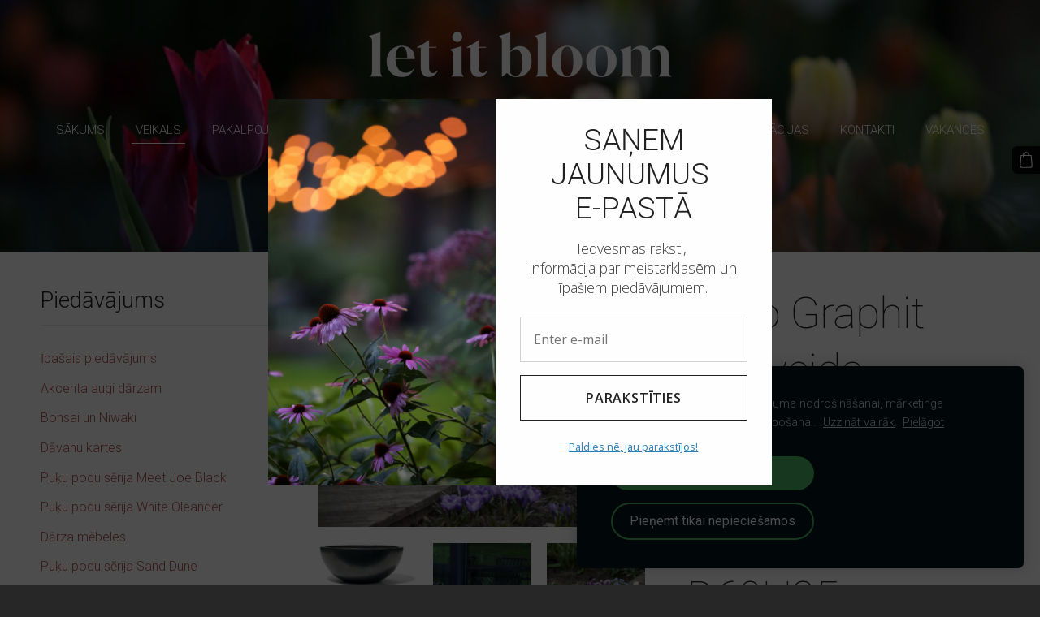

--- FILE ---
content_type: text/html; charset=UTF-8
request_url: https://www.letitbloom.lv/veikals/item/vaso-graphit/vaso-graphit-blodveida-formas-keramikas-puku-pods---izmers-m-d60h25/
body_size: 14811
content:
<!doctype html>

<html lang="lv">

    <head>

        <title>Vaso Graphit bļodveida formas keramikas puķu pods - izmērs L D60H25 - Puķu podu sērija Vaso Graphit - Dārza preču un dārza risinājumu veikals</title>

    <meta name="description" content="Vaso Graphit sērijas bļodveida formas puķu pods, izmērs L (liela), diametrs 60 cm, augstums 25 cm.&amp;amp;nbsp;Produkta fotogrāfijās ar vairākiem puķu podiem konkrētais puķu pods atzīmēts ar rozā" />

    <link rel="canonical" href="https://www.letitbloom.lv/veikals/item/vaso-graphit/vaso-graphit-blodveida-formas-keramikas-puku-pods---izmers-m-d60h25/">

    <meta name="twitter:card" content="summary" />
            <meta property="og:title" content="Vaso Graphit bļodveida formas keramikas puķu pods - izmērs L D60H25 - Puķu podu sērija Vaso Graphit - Dārza preču un dārza risinājumu veikals" />
            <meta property="og:description" content="Vaso Graphit sērijas bļodveida formas puķu pods, izmērs L (liela), diametrs 60 cm, augstums 25 cm.&amp;nbsp;Produkta fotogrāfijās ar vairākiem puķu podiem konkrētais puķu pods atzīmēts ar rozā" />
            <meta property="og:image" content="https://www.letitbloom.lv/files/1295229/catitems/Puku_podi_vaso_graphit_keramika_bloda_letitbloom2-dc37b0ebe16f6c5d2156e67d764569f5.jpg" />
    


        <meta charset="utf-8" />
        <meta name="viewport" content="width=device-width,initial-scale=1.0,maximum-scale=1.0" />

        <link href="https://dss4hwpyv4qfp.cloudfront.net/designs/_shared/fonts/?family=Exo+2:300,500,600,regular,italic|Open+Sans:300,regular,italic,700&subset=latin,latin-ext,cyrillic" rel="stylesheet" type="text/css" />
        <link rel="stylesheet" href="https://dss4hwpyv4qfp.cloudfront.net/designs/_shared/css/layout-shared.css?v=2.577" type="text/css" />
        <link rel="stylesheet" href="https://dss4hwpyv4qfp.cloudfront.net/designs/_shared/css/legacy-v1.css?v=2.577" type="text/css" />
        <link rel="stylesheet" href="https://dss4hwpyv4qfp.cloudfront.net/designs/image/css/layout.css?v=2.577" type="text/css" />
        <link rel="stylesheet" href="https://dss4hwpyv4qfp.cloudfront.net/designs/image/css/editable.css?v=2.577" type="text/css" />

        <link href="/favicon.png?1" rel="shortcut icon">
<link href="/favicon.png?1" rel="apple-touch-icon">        
            <link rel="stylesheet" href="https://dss4hwpyv4qfp.cloudfront.net/libs/js/fancybox3/jquery.fancybox.min.css?v=2.577" type="text/css" />
                <script src="https://dss4hwpyv4qfp.cloudfront.net/libs/js/jquery/2.2.4/jquery.min.js" ></script>
            <script src="https://dss4hwpyv4qfp.cloudfront.net/libs/js/fancybox3/jquery.fancybox.min.js?v=2.577" defer></script>
            <script src="https://dss4hwpyv4qfp.cloudfront.net/libs/js/bannerplay/jquery.bannerplay.js?v=2.577" defer></script>
            <script src="https://dss4hwpyv4qfp.cloudfront.net/libs/js/responsivevideos/jquery.responsivevideos.js?v=2.577" defer></script>
            <script src="https://dss4hwpyv4qfp.cloudfront.net/designs/_shared/js/bookings.js?v=2.577" defer></script>
            <script src="https://dss4hwpyv4qfp.cloudfront.net/designs/_shared/js/designfx.js?v=2.577" defer></script>
            <script src="https://dss4hwpyv4qfp.cloudfront.net/libs/js/mozlive.js?v=2.577" ></script>
            <script>var FRONTEND_CDN = 'https://dss4hwpyv4qfp.cloudfront.net';</script>


    
    
    <!-- Cookie bar -->
    <script src="https://dss4hwpyv4qfp.cloudfront.net/libs/js/cookiebar/cookiebar.js?v=2.577"></script>
    <script>
        $(document).ready(function() {
            try {
                cookieBar({
                theme: "dark",
                bannerPolicyLink: "http://www.letitbloom.lv/piegade/",
                language: "lv"
            });
            } catch (e) {}
        });
    </script>
        

    <script src="https://dss4hwpyv4qfp.cloudfront.net/m/localize/menu/lv/?v=2.577" defer></script>
<script src="https://dss4hwpyv4qfp.cloudfront.net/m/localize/cart/lv/?v=2.577" defer></script>
<script src="https://dss4hwpyv4qfp.cloudfront.net/libs/js/component/cart.js?v=2.577" defer></script>
<script src="https://dss4hwpyv4qfp.cloudfront.net/libs/js/component/filter.js?v=2.577" defer></script>

            <script>
                var mozPageMozApi = {"language":"lv","page":"veikals"}
            </script>
            

            <script>
                var mozCatalogUser = {
                    isLoggedIn: 0
                }
            </script>
            


<script>
    function isSmallTouchDevice() {
        return (('ontouchstart' in window) && (window.matchMedia("(max-width: 750px), (max-height: 500px)").matches));
    }
    if (isSmallTouchDevice()) {
        document.documentElement.classList.add('mobile-header');
    }
</script>


    <!-- Global site tag (gtag.js) - Google Analytics -->
    <script async src="https://www.googletagmanager.com/gtag/js?id=G-X08FN1FVDJ"></script>
    <script>
        window.dataLayer = window.dataLayer || [];
        function gtag(){dataLayer.push(arguments);}
        gtag('js', new Date());
        if (window.mozCookieNotificationUsed) {
            gtag('consent', 'default', {
                'analytics_storage': window.mozAllowStatisticsCookies ? 'granted' : 'denied',
                'ad_storage': window.mozAllowMarketingCookies ? 'granted' : 'denied',
                'ad_user_data': window.mozAllowMarketingCookies ? 'granted' : 'denied',
                'ad_personalization': window.mozAllowMarketingCookies ? 'granted' : 'denied'
            });
        }
        gtag('config', 'G-X08FN1FVDJ');
    </script>

            <link href="https://fonts.googleapis.com/css?family=Roboto:100,100italic,300,300italic,400,400italic&subset=latin,latin-ext,cyrillic,hebrew" rel="stylesheet" type="text/css" />
            <style class="customizer">
                                                                                                                                        #menu > ul > li.selected > a, #menu > ul > li > a:hover { border-color :  #fbfbfd  }
                                                                                                                                                                                        #languages li.selected > a, #languages li > a:hover { background-color :  #737677  }
                                                                                                                                                a, .mz_editable a { color :  #b15353  }
                                                                                                                                                .moze-form .moze-formbutton, .moze-button, .moze-button-large, ul.moze-gallery li, #submenu li:hover > a, #submenu li.selected > a { background-color :  #050505  }
                                                                            .moze-button-large.btn-alt-light { border-color :  #050505  }
                                                                            .moze-button-large.btn-white, .moze-button.btn-alt, .moze-button-large.btn-alt { color :  #050505  }
                                                                                                                                                                                                                                                                                                                                    #bottom a:hover { color :  #000405  }
                                                                                                                                                                                                                                                                                                                                                                                                                                
        @media (forced-colors: active) {
            :root { --color-header :  Canvas  }
            :root { --color-title :  CanvasText  }
            :root { --color-menu-text :  LinkText  }
            :root { --color-menu-text-selected :  CanvasText  }
            :root { --color-menu-accent :  CanvasText  }
            :root { --color-submenu :  Canvas  }
            :root { --color-submenu-text :  LinkText  }
            :root { --color-submenu-text-selected :  CanvasText  }
            :root { --color-submenu-accent :  CanvasText  }
            :root { --color-link :  LinkText  }
            :root { --color-button :  ButtonFace  }
            :root { --color-button-text :  ButtonText  }
            :root { --color-button-hover :  ButtonFace  }
            :root { --color-button-text-hover :  ButtonText  }
            :root { --color-sidemenu-text :  LinkText  }
            :root { --color-sidemenu-text-hover :  CanvasText  }
            :root { --color-h1 :  CanvasText  }
            :root { --color-h2 :  CanvasText  }
            :root { --color-h3 :  CanvasText  }
            :root { --color-text :  CanvasText  }
            :root { --color-text-strong :  CanvasText  }
            :root { --color-price :  CanvasText  }
            :root { --color-text-highlight :  Canvas  }
            :root { --color-text-border :  CanvasText  }
            :root { --color-background :  Canvas  }
            :root { --color-section-bg-1 :  Canvas  }
            :root { --color-section-bg-2 :  Canvas  }
            :root { --color-section-bg-3 :  Canvas  }
            :root { --color-footer :  Canvas  }
            :root { --color-footer-text :  CanvasText  }
            :root { --color-footer-link :  LinkText  }
            :root { --color-footer-link-hover :  CanvasText  }
            :root { --color-text-1 :  CanvasText  }
            :root { --color-text-1-highlight :  Canvas  }
            :root { --color-text-1-button :  ButtonFace  }
            :root { --color-text-1-button-text :  ButtonText  }
        }

    </style>
    <style class="customizer-fonts">
                                                                                                                                                                                                                                                                                                                                                                                                                                                                                                                                                        body, .mz_editable {
                                                                                font-family : 'Roboto', Arial, Helvetica, sans-serif;
                                                                                                            font-weight : 300;
                                                                        }
                                                                                                                            #title .mz_wysiwyg {
                                                                                font-family : 'Roboto', Arial, Helvetica, sans-serif;
                                                                                                            font-weight : 100;
                                                                                                            letter-spacing : -.02em;
                                                                                                            font-style : normal;
                                                                        }
                                                                                                                            .mz_editable h1, .mz_editable h1.moze-megatitle {
                                                                                font-family : 'Roboto', Arial, Helvetica, sans-serif;
                                                                                                            font-weight : 100;
                                                                                                            letter-spacing : -.02em;
                                                                                                                                              font-size: calc(3.1rem * 1.1);
                                                                                                       }
                                                                                                                            .mz_editable h2, .sidebox h2 {
                                                                                font-family : 'Roboto', Arial, Helvetica, sans-serif;
                                                                                                            font-weight : 300;
                                                                                                            letter-spacing : 0;
                                                                        }
                                                                            #sidebar h2 {
                                                                                font-family : 'Roboto', Arial, Helvetica, sans-serif;
                                                                                                            font-weight : 300;
                                                                                                            letter-spacing : 0;
                                                                        }
                                                                                                                            .mz_editable h3 {
                                                                                font-family : 'Roboto', Arial, Helvetica, sans-serif;
                                                                                                            font-weight : 100;
                                                                                                            letter-spacing : 0;
                                                                        }
                                                                                                                            .bigbar-h1 .mz_wysiwyg {
                                                                                font-family : 'Roboto', Arial, Helvetica, sans-serif;
                                                                                                            font-weight : 100;
                                                                                                            letter-spacing : -.026em;
                                                                                                            font-style : normal;
                                                                        }
                                                        @media screen and (max-height: 600px) {                     .bigbar-h1 .mz_wysiwyg {
                                                                                font-family : 'Roboto', Arial, Helvetica, sans-serif;
                                                                                                            font-weight : 100;
                                                                                                            letter-spacing : -.026em;
                                                                                                            font-style : normal;
                                                                        }
                     }                                                                                                         .bigbar-h2 .mz_wysiwyg {
                                                                                font-family : 'Roboto', Arial, Helvetica, sans-serif;
                                                                                                            font-weight : 300;
                                                                                                            letter-spacing : 0.02em;
                                                                        }
                                                                                                                            .moze-form input, .moze-form select, .moze-form textarea {
                                                                                font-family : 'Roboto', Arial, Helvetica, sans-serif;
                                                                                                            font-weight : 100;
                                                                        }
                                                                                                                            .moze-button, .moze-button-large, .moze-form .moze-formbutton {
                                                                                font-family : 'Roboto', Arial, Helvetica, sans-serif;
                                                                                                            font-weight : 300;
                                                                                                            letter-spacing : 0;
                                                                                                            text-transform : uppercase;
                                                                        }
                                                                                                                            .mz_editable .moze-blockquote {
                                                                                font-family : 'Roboto', Arial, Helvetica, sans-serif;
                                                                                                            font-weight : 300;
                                                                                                            font-style : italic;
                                                                        }
                                                                                                                            .mz_editable .moze-code {
                                                                                font-family : 'Courier New', Courier, monospace;
                                                                        }
                                                                                                                            #menu ul li a {
                                                                                font-family : 'Roboto', Arial, Helvetica, sans-serif;
                                                                                                            font-weight : 300;
                                                                        }
                                                                                                                            #menu > ul > li > a {
                                                                                font-family : 'Roboto', Arial, Helvetica, sans-serif;
                                                                                                            font-weight : 300;
                                                                                                            letter-spacing : 0;
                                                                                                            text-transform : uppercase;
                                                                        }
                                                        @media screen and (max-width: 1024px) {                     #menu > ul > li > a {
                                                                                font-family : 'Roboto', Arial, Helvetica, sans-serif;
                                                                                                            font-weight : 300;
                                                                                                            letter-spacing : 0;
                                                                                                            text-transform : uppercase;
                                                                        }
                     }                                                                                                         #languages li > a {
                                                                                font-family : 'Roboto', Arial, Helvetica, sans-serif;
                                                                                                            font-weight : 100;
                                                                        }
                                                                                                                            #footmenu a {
                                                                                font-family : 'Roboto', Arial, Helvetica, sans-serif;
                                                                                                            font-weight : 300;
                                                                                                            text-transform : uppercase;
                                                                        }
                                                                                                                        </style>

    

    <meta name="google-site-verification" content="tOt89PV0NWCjtNFgxB27bD3kGBDObhMr9FXsH_CjC10" />





        <script src="https://dss4hwpyv4qfp.cloudfront.net/designs/_shared/js/smoothscroll.js?v=2.577"></script>

        <script>
            // realign central overlay
            function InitLayout() {
                var setPaddingTop = $("#top").outerHeight();
                $('#bigbar-overlay').css("padding-top", setPaddingTop);
            }
            $(document).ready(function () {
                // Resize on window size
                $(window).resize(function () {
                    InitLayout();
                });
                // Resize on key up
                $("#top").keyup(function () {
                    InitLayout();
                });
                // Resize on load
                $(window).load(function () {
                    InitLayout();
                });
                // Resize immediately
                InitLayout();
            });
        </script>

        <script src="https://dss4hwpyv4qfp.cloudfront.net/designs/_shared/js/legacy-v1.js?v=2.577"></script>

    </head>

    <body class="header-over-banner gallery-max-3 header-menu-center    footer-center                                    " lang="lv">

        
                    <div id="bigbar" class="inner">
                <div  class="mz_component mz_banner moze-overlay-zone">            <div class="moze-banner slide" style="background-image: url('https://site-1295229.mozfiles.com/files/1295229/banners/30375277/PM1A3405.jpg?1900411'); background-position: 50% 50%" data-pid="1900411"></div>
    

<a class="moze-banner-slide-left" href="javascript:void(0);"></a>
<a class="moze-banner-slide-right" href="javascript:void(0);"></a>

</div>
                <div id="bigbar-colorizer"></div>
                <div id="bigbar-container" class="over-bigbar">
                    <div id="bigbar-overlay">
                    </div>
                </div>
            </div>
        


        <header id="top">
    <div id="header">
        <a id="skip-link" href="javascript:;" tabindex="1">Pāriet uz galveno saturu</a>
        <div id="header-side">
            <div id="shopicons">
                                
                                                <button class="menu-icon shopbar-cart" href="javascript:;" title="Pirkumu grozs" aria-label="Pirkumu grozs" aria-haspopup="dialog"><svg xmlns="http://www.w3.org/2000/svg"></svg><span class="moze-value-bubble"></span></button>
                                            </div>
            <div id="toolicons">

            </div>
            
                    </div>
        <div id="header-main">
            <div id="title">
                                    <a href="/"><div class="mz_component mz_wysiwyg mz_editable">    <div class="moze-wysiwyg-editor" >
                    <img src="https://site-1295229.mozfiles.com/files/1295229/let_it_bloom_logo_white_small.png">
            </div>
</div></a>
                            </div>
                            <div id="toptext" style="display: none">
                    <div  class="mz_component mz_wysiwyg mz_editable">    <div class="moze-wysiwyg-editor" >
            </div>
</div>
                </div>
                                        <div  class="mz_component mz_menu moze-overlay-zone" id="menu" aria-label="Galvenā izvēlne">
            <ul role="menu">
                <li role="none"><a href="/"  role="menuitem" >Sākums</a>
                                    </li>
                        <li class="selected" role="none"><a href="/veikals/"  role="menuitem"  aria-current="true">Veikals</a>
                                    </li>
                        <li role="none"><a href="/pakalpojumi/"  role="menuitem" >Pakalpojumi</a>
                                    </li>
                        <li role="none"><a href="/portfolio/"  role="menuitem" >Portfolio</a>
                                    </li>
                        <li role="none"><a href="/process/"  role="menuitem" >Sadarbība</a>
                                    </li>
                        <li role="none"><a href="/idejas/"  role="menuitem" >Idejas</a>
                                    </li>
                        <li role="none"><a href="/piegade/"  role="menuitem" >Piegāde</a>
                                    </li>
                        <li role="none"><a href="/par-mums/"  role="menuitem" >STĀSTS</a>
                                    </li>
                        <li role="none"><a href="/publikacijas/"  role="menuitem" >Publikācijas</a>
                                    </li>
                        <li role="none"><a href="/kontakti/"  role="menuitem" >Kontakti</a>
                                    </li>
                        <li role="none"><a href="/vakances/"  role="menuitem" >Vakances</a>
                                </li></ul>
            
</div>
                    </div>

        <button id="languages-opener" aria-label="Valodas izvēle" class="mobile-menu-opener clearbutton"><svg xmlns="http://www.w3.org/2000/svg"></svg></button>
        <button id="menu-opener" aria-label="Galvenā izvēlne" class="mobile-menu-opener clearbutton"><svg xmlns="http://www.w3.org/2000/svg"></svg></button>

    </div>
    </header>
        <div id="belowfold">
            <div id="wrap">
                    <div id="submenubox"><nav  class="mz_component mz_menu mz_catalogmenu is-alternate" id="submenu" aria-label="Produktu kategorijas"><button id="submenu-opener" class="clearbutton"><span>&nbsp;</span></button>

</nav></div>
                

    

<div>
    <main id="catalog" class="section section-customizable section-text-color-none ">
        <div class="mz_overlay_bar"></div>
        <div class="container">
            <div id="sidebar-wrap"
                 class="sidebar-reverse"                             >
                                <div id="sidebar">
                    
                    <nav  class="mz_component mz_catalogcategories moze-overlay-zone sidebox" data-name="maincatalogcategories" data-type="catalogcategories" aria-labelledby="catalog-categories-heading">
            <h2 id="catalog-categories-heading">Piedāvājums</h2>
    


            <ul role="menu" class="asidemenu collapsible">
                                                                <li role="none" >
                        <a href="/veikals/params/category/featured/" role="menuitem" >Īpašais piedāvājums</a>
                    </li>
                                    <li role="none" >
        <a href="/veikals/category/akcenta-augi-darzam/" role="menuitem" >Akcenta augi dārzam</a>
                                </li>
                <li role="none" >
        <a href="/veikals/category/bonsai-niwaki-augi-darzam/" role="menuitem" >Bonsai un Niwaki</a>
                                </li>
                <li role="none" >
        <a href="/veikals/category/davanu-kartes/" role="menuitem" >Dāvanu kartes</a>
                                </li>
                <li role="none" >
        <a href="/veikals/category/puku-pod-serija-meet-joe-black/" role="menuitem" >Puķu podu sērija Meet Joe Black</a>
                                </li>
                <li role="none" >
        <a href="/veikals/category/puku-podu-serija-antique-white/" role="menuitem" >Puķu podu sērija White Oleander</a>
                                </li>
                <li role="none" >
        <a href="/veikals/category/darza-mebeles/" role="menuitem" >Dārza mēbeles</a>
                                </li>
                <li role="none" >
        <a href="/veikals/category/puku-podu-serija-sandy-beach/" role="menuitem" >Puķu podu sērija Sand Dune</a>
                                </li>
                <li role="none" >
        <a href="/veikals/category/rock-basalt/" role="menuitem" >Puķu podu sērija Rock Basalt</a>
                                </li>
                <li role="none" >
        <a href="/veikals/category/puku-podu-serija-natural-concrete/" role="menuitem" >Puķu podu sērija Another Shade of Grey</a>
                                </li>
                <li role="none" >
        <a href="/veikals/category/terrabruna/" role="menuitem" >Puķu podu sērija Terra Bruna</a>
                                </li>
                <li role="none" >
        <a href="/veikals/category/udens-atspulgu-trauki/" role="menuitem" >Uguns un ūdens atspulgu trauki</a>
                                </li>
                <li role="none" >
        <a href="/veikals/category/puku-podu-serija-romantika/" role="menuitem" >Puķu podu sērija Romantika</a>
                                </li>
                <li role="none" >
        <a href="/veikals/category/puku-podu-serija-poggi-ugo/" role="menuitem" >Premium puķu podu sērija Poggi - Itālijas klasika</a>
                                </li>
                <li role="none"  class="selected">
        <a href="/veikals/category/vaso-graphit/" role="menuitem" aria-current="true">Puķu podu sērija Vaso Graphit</a>
                                </li>
                <li role="none" >
        <a href="/veikals/category/puku-podu-serija-dark-rust/" role="menuitem" >Puķu podu sērija Dark Rust</a>
                                </li>
                <li role="none" >
        <a href="/veikals/category/metala-puku-kastes/" role="menuitem" >Metāla puķu kastes</a>
                                </li>
                <li role="none" >
        <a href="/veikals/category/puku-podu-serija-pure-anthrazit/" role="menuitem" >Iepriekšējo sezonu puķu podu sērijas</a>
                                </li>
                <li role="none" >
        <a href="/veikals/category/sipolpuku-kolekcijas-puku-podiem/" role="menuitem" >Sīpolpuķu kolekcijas puķu podiem</a>
                                </li>
                <li role="none" >
        <a href="/veikals/category/sipolpuku-kolekcijas-puku-dobem/" role="menuitem" >Sīpolpuķu kolekcijas puķu dobēm</a>
                                </li>
                <li role="none" >
        <a href="/veikals/category/meistarklases/" role="menuitem" >Meistarklases</a>
                                </li>
                <li role="none" >
        <a href="/veikals/category/komplekts-amarillu-kompozicijai/" role="menuitem" >Komplekts amariļļu kompozīcijai</a>
                            </li></ul>
            </nav>
                    
                    <div  class="mz_component mz_wysiwyg mz_editable sidebox">    <div class="moze-wysiwyg-editor" >
                    <h2 style="">Vai varam palīdzēt izvēlēties?</h2><p><b>Palīdzēsim attālināti</b> - ja neesi pārliecināts par savu izvēli, uzdod savu jautājumu <a href="/kontakti/" target="_self">šeit</a>.&nbsp;Pēc pasūtījuma veikšanas saņemsiet apstiprināja e-pastu un saiti (linku) rēķinu apmaksai. Apstrādei pieņemam apmaksātus pasūtījumus.<br></p><p><b>Preces pieejamība</b> - mājas lapā ir aktuālais preces atlikums. Ja parādās, ka prece pieejama - droši pasūti. Ja prece pieejama pasūtīšanai - gaidam pievedumu pavisam drīz, droši pasūti un rezervē sev!</p><p><b>Izvēlies klātienē</b> - puķu podu un dārza mēbeļu izvēle ne vienmēr ir vienkārša - ir labi saprast noskatītās lietas materialitāti un izmēru. Ja vēlies apskatīt preces klātienē ekspozīcijā Ādažos, droši sazinies ar mums&nbsp;<a href="/kontakti/" target="_self">šeit</a> un vienosimies par Tev ērtu vizītes laiku! <span style="text-align: start; font-weight: 300; font-style: normal">Klātienes ekspozīcija ir atvērta sezonāli - parasti no marta līdz oktobrim.&nbsp;</span>Preces iespējams iegādāties un saņemt uzreiz vizītes laikā, veicot rēķina apmaksu internetbankā. Izvēles klātienē piedāvājums neattiecās uz akcenta augiem un sīpolpuķu kolekcijām.</p><p></p>
            </div>
</div>
                </div>
                                <div  class="mz_component mz_catalog mz_editable mainblock cat-mode-item cat-images-3 cat-images-classic cat-image-left">
<div id="cat-nav" style="display: none">

    <nav>
        <ul class="cat-breadcrumb" style="display: none">
                            <li><a href="/veikals/">Veikals</a></li>
                            <li><a href="/veikals/category/vaso-graphit/">Puķu podu sērija Vaso Graphit</a></li>
                            <li aria-current="page">Vaso Graphit bļodveida formas keramikas puķu pods - izmērs L D60H25</li>
                    </ul>
    </nav>

    
    
</div>


<script>

function mozCatVariantManager(settings)
{
    var defaults = {
        localization: {
            cmCatalogCartAdd: '',
            cmCatalogCartAdded: '',
            cmCatalogStockStatusAvailable: '',
            cmCatalogStockStatusAvailableX: '',
            cmCatalogStockStatusCanOrder: '',
            cmCatalogOutOfStockProducts: '',
            erInMaintenanceMode: ''
        },
        paramInventoryInfo: '',
    };

    mozCatSettings = $.extend(true, {}, defaults, settings);

    $(document).ready(function() {
        if (mozCatItemVariants.length == 0) {
            updatePictures(null);
            updateInventory(null);
            if (mozCatItem.bookings_service_id == 0 || mozCatItem.bookings_service_id == null) {
                initAddToCartButton(null);
            }
            else {
                initBookingButton(null);
            }
        }
        else {
            initOptionValueClicks();
            selectFirstVariant();
        }
    });
}

function initOptionValueClicks()
{
    let fx = (event, valueTag, valueID, optionTag, optionIndex) => {

        // Does not allow clicking impossible values.

        let valueState = getOptionValueState(optionIndex, valueID);
        if (valueState.impossible) {
            event.preventDefault();
            event.stopPropagation();
            return false;
        }

        // Determines option filtering priorities.

        let optionPriorities = [optionIndex],
            optionValuesSelected = [];

        $('.moze-cart-form [data-option]').each((index, tag) => {
            const tagIndex = $(tag).attr('data-index');
            if (!optionPriorities.includes(tagIndex)) {
                optionPriorities.push(tagIndex);
            }
        });

        // Level 1 filtering.

        if (typeof optionPriorities[0] !== 'undefined') {

            // Enables all option values.

            setOptionValueStates(optionPriorities[0], (optionIndex, valueID) => {

                let state = getOptionValueState(optionIndex, valueID);
                if (state.impossible) {
                    return {
                        disabled: true,
                        selected: false,
                        impossible: true
                    }
                }

                return {
                    disabled: false,
                    selected: false
                }
            });

            // Selects the clicked selection.

            setOptionValueState(optionIndex, valueID, { selected: true });
            optionValuesSelected.push(valueTag.attr('data-value'));
        }

        // Level 2 filtering.

        if (typeof optionPriorities[1] !== 'undefined') {

            // Filters options with one dependency.

            let variants = mozCatItemVariants.filter((variant) => {
                return variant.deleted == 0 && variant.option_ids[optionPriorities[0]] == optionValuesSelected[0]
            });

            let values2 = [];
            variants.forEach((variant) => {
                const value2 = variant.option_ids[optionPriorities[1]];
                if (!values2.includes(value2)) {
                    values2.push(value2);
                }
            });

            // Enables filtered options.

            setOptionValueStates(optionPriorities[1], (optionIndex, valueID) => {
                return {
                    disabled: !values2.includes(valueID)
                }
            });

            // Selects the first available option if not already selected.

            if (getSelectedOptionValue(optionPriorities[1]) === null) {
                queryFirstOptionValue(optionPriorities[1]);
            }
            optionValuesSelected.push(getSelectedOptionValue(optionPriorities[1]));
        }

        // Level 3 filtering.

        if (typeof optionPriorities[2] !== 'undefined') {

            let variants = mozCatItemVariants.filter((variant) => {
                return variant.deleted == 0 &&
                    variant.option_ids[optionPriorities[0]] == optionValuesSelected[0] &&
                    variant.option_ids[optionPriorities[1]] == optionValuesSelected[1];
            });

            let values3 = [];
            variants.forEach((variant) => {
                const option = variant.option_ids[optionPriorities[2]];
                if (!values3.includes(option)) {
                    values3.push(option);
                }
            });

            // Enables filtered options.

            setOptionValueStates(optionPriorities[2], (optionIndex, valueID) => {
                return {
                    disabled: !values3.includes(valueID)
                }
            });

            // Selects the first available option if not already selected.

            if (getSelectedOptionValue(optionPriorities[2]) === null) {
                queryFirstOptionValue(optionPriorities[2]);
            }
            optionValuesSelected.push(getSelectedOptionValue(optionPriorities[2]));
        }

        // Variant is selected!

        let selectedValues = getSelectedOptionValues(),
            selectedVariant = queryVariant(selectedValues);

        if (selectedVariant) {
            actionVariantSelected(selectedVariant);
        }
    };

    // Buttons and colors.

    $('.moze-cart-form [data-value]')
        .off()
        .on('click', (event) => {

            const
                valueTag = $(event.currentTarget),
                valueID = valueTag.attr('data-value'),
                optionTag = valueTag.closest('[data-option]'),
                optionIndex = optionTag.attr('data-index');

            fx(event, valueTag, valueID, optionTag, optionIndex);
        });

    // Combo boxes.

    $('.moze-cart-form [data-option]')
        .off()
        .on('change', (event) => {

            const
                valueTag = $(event.currentTarget).find('option:selected'),
                valueID = valueTag.attr('data-value'),
                optionTag = $(event.currentTarget),
                optionIndex = optionTag.attr('data-index');

            fx(event, valueTag, valueID, optionTag, optionIndex);
        });

    // Initial selection.

    setTimeout(() => {
        const
            firstSelected = $('.moze-cart-form [data-index="0"] .selected').first(),
            firstSelectedParent = firstSelected.parent();

        if (firstSelectedParent.length > 0) {
            if (firstSelectedParent[0].tagName.toUpperCase() == 'DIV') {
                firstSelected.trigger('click');
            }
            if (firstSelectedParent[0].tagName.toUpperCase() == 'SELECT') {
                firstSelectedParent.trigger('change');
            }
        }
    }, 0);
}

function initAddToCartButton(selectedVariant)
{
    if (selectedVariant === null) {
        toggleAddToCartButton(mozCatItem.stock === null || mozCatItem.stock > 0);
    }
    else {
        toggleAddToCartButton(selectedVariant.stock === null || selectedVariant.stock > 0);
    }

    $('.cat-item-buy .moze-add-to-cart')
        .off()
        .on('click', (event) => {

            let addToCartBtn = $(event.target);

            if (addToCartBtn.hasClass('disabled')) {
                return;
            }

            let isAddToCartBtnEnabled = false;

            if (selectedVariant === null) {
                if (mozCatItem.stock !== null) {
                    if (mozCatItem.stock < 1) {
                        return;
                    }
                    mozCatItem.stock--;
                }
                isAddToCartBtnEnabled = mozCatItem.stock === null || mozCatItem.stock > 0;
            }
            else {
                mozCatItemVariants.forEach((variant) => {
                    if (variant.id == selectedVariant.id) {
                        if (variant.stock !== null && variant.stock < 1) {
                            return false;
                        }
                        if (variant.stock !== null) {
                            variant.stock = variant.stock - 1;
                        }
                        isAddToCartBtnEnabled = variant.stock === null || variant.stock > 0;
                        return false;
                    }
                });
            }

            actionAddToCart(mozCatItem, selectedVariant, undefined, undefined, () => {

                initCart();
                if ($('.shopbar-cart').is(':visible')) {
                    $('.shopbar-cart').first().trigger('click');
                }
                syncCartToLocalStorage();

                addToCartBtn.addClass('moze-added-to-cart-item');
                toggleAddToCartButton(isAddToCartBtnEnabled);

                gEventAddToCart();
                fEventAddToCart();
            });
        });
}

function initBookingButton(selectedVariant)
{
    let addToCartBtn = $('.cat-item-buy .moze-add-to-cart');
    addToCartBtn.html(mozCatSettings.localization.cmBooking);

    let widget = null,
        widgetOptions = {};

    let serviceID = selectedVariant
        ? selectedVariant.bookings_service_id
        : mozCatItem.bookings_service_id;

    let service = mozCatItem.title.pref;

    new mozLive3({
        source: {
            name: 'maincatalog',
            superglobal: 1
        },
        action: 'catalog-booking-init',
        parameters: {
            service: serviceID
        },
        response: {
            callback: [
                (response) => {

                    widgetOptions = {

                        type: response.data.type,

                        minDaysRange: response.data.minDaysRange,
                        maxDaysRange: response.data.maxDaysRange,

                        mozLive3Parameters: {
                            componentName: 'maincatalog',
                            componentSuperglobal: 1,
                            serviceID: serviceID,
                            onWidgetInitializedAction: 'catalog-booking-date-from',
                            onDateFromSelectedAction: 'catalog-booking-time-from',
                            onTimeFromSelectedActions: 'catalog-booking-date-to',
                            onDateToSelectedAction: 'catalog-booking-time-to',
                        },

                        onSubmit: (widget, result) => {

                            let deferred = $.Deferred();
                            deferred.resolve(true);

                            let bookingRequest = result;
                            bookingRequest.serviceID = serviceID;
                            bookingRequest.service = service;

                            // Creates a request to draft a booking event.

                            new mozLive3({
                                source: {
                                    name: 'maincatalog',
                                    superglobal: 1
                                },
                                action: 'catalog-booking-draft',
                                parameters: {
                                    booking: bookingRequest
                                },
                                response: {
                                    callback: [
                                        (response) => {

                                            if (response.error) {
                                                console.warn(response.errorMessage);
                                                return;
                                            }

                                            if (response.data.success != true) {
                                                alert('Booking not available anymore!');
                                                return;
                                            }

                                            // Adds the item to the cart on success.

                                            actionAddToCart(mozCatItem, selectedVariant, response.data.token, bookingRequest, () => {

                                                initCart();
                                                if ($('.shopbar-cart').is(':visible')) {
                                                    $('.shopbar-cart').first().trigger('click');
                                                }
                                                syncCartToLocalStorage();

                                                gEventAddToCart();
                                                fEventAddToCart();
                                            });
                                        }
                                    ]
                                }
                            });

                            return deferred.promise();
                        }
                    };

                    widget = new BookingWidget(widgetOptions);
                }
            ]
        }
    });

    $('.cat-item-buy .moze-add-to-cart')
        .off()
        .on('click', (event) => {
            if (widget) {
                widget.show();
            }
        });
}

function getOptionValueTag(optionIndex, valueID)
{
    const valueTag = $('.moze-cart-form [data-option][data-index="' + optionIndex + '"] [data-value="' + valueID + '"]');
    if (valueTag.length != 1) {
        return null;
    }

    return valueTag;
}

function getOptionValueTags(optionIndex)
{
    const valueTags = $('.moze-cart-form [data-option][data-index="' + optionIndex + '"] [data-value]');
    if (valueTags.length == 0) {
        return null;
    }

    return valueTags;
}

function getOptionValueState(optionIndex, valueID)
{
    const valueTag = getOptionValueTag(optionIndex, valueID);
    if (!valueTag) {
        return null;
    }

    return {
        selected: valueTag.hasClass('selected'),
        disabled: valueTag.hasClass('disabled'),
        impossible: valueTag.hasClass('impossible')
    }
}

function setOptionValueState(optionIndex, valueID, state)
{
    let
        selected = state.hasOwnProperty('selected') ? state.selected : null,
        disabled = state.hasOwnProperty('disabled') ? state.disabled : null,
        impossible = state.hasOwnProperty('impossible') ? state.impossible : null;

    const valueTag = getOptionValueTag(optionIndex, valueID);
    if (!valueTag) {
        return null;
    }

    if (selected)   disabled = false;
    if (disabled)   selected = false;
    if (impossible) disabled = true;

    // Buttons and colors.

    if (selected !== null) {
        valueTag.toggleClass('selected', selected);
    }

    if (disabled !== null) {
        valueTag.toggleClass('disabled', disabled);
    }

    if (impossible !== null) {
        valueTag.toggleClass('impossible', impossible);
    }

    if (selected) {
        valueTag.attr('aria-checked', 'true');
    } else {
        valueTag.attr('aria-checked', 'false');
    }

    // Combo box.

    if (valueTag[0].tagName.toLowerCase() == 'option') {
        if (selected !== null) {
            let parent = valueTag.closest('select');
            parent[0].selectedIndex = parent.find('option.selected').index();
        }
        if (impossible !== null) {
            valueTag.attr('disabled', disabled === true);
        }
    }

    return true;
}

function setOptionValueStates(optionIndex, stateCallback)
{
    if (typeof stateCallback !== 'function') {
        return;
    }

    const valueTags = getOptionValueTags(optionIndex);
    if (!valueTags) {
        return;
    }

    valueTags.each((index, tag) => {
        let valueID = $(tag).attr('data-value'),
            state = stateCallback(optionIndex, valueID);
        setOptionValueState(optionIndex, valueID, state);
    });
}

function queryFirstOptionValue(optionIndex)
{
    const valueTags = getOptionValueTags(optionIndex);
    if (!valueTags) {
        return;
    }

    let selected = false;

    valueTags.each((index, tag) => {

        let valueID = $(tag).attr('data-value'),
            state = getOptionValueState(optionIndex, valueID);

        if (!selected && !state.disabled) {
            setOptionValueState(optionIndex, valueID, { selected: true });
            selected = true;
        }
        else {
            setOptionValueState(optionIndex, valueID, { selected: false });
        }
    });
}

function getSelectedOptionValue(optionIndex)
{
    const valueTags = getOptionValueTags(optionIndex);
    if (!valueTags) {
        return null;
    }

    let selectedValue = null;

    valueTags.each((index, tag) => {
        let valueID = $(tag).attr('data-value'),
            state = getOptionValueState(optionIndex, valueID);
        if (state.selected) {
            selectedValue = valueID;
            return false;
        }
    });

    return selectedValue;
}

function getSelectedOptionValues()
{
    let selectedValues = [];

    for (let i = 0; i < 3; i++) {
       let selectedValue = getSelectedOptionValue(i);
       if (selectedValue !== null) {
           selectedValues.push(selectedValue);
       }
       else {
           break;
       }
    }

    return selectedValues;
}

function queryVariant(valueIDs)
{
    let selectedVariant = null;
    valueIDs = (valueIDs || []).map((valueID) => parseInt(valueID));
    valueIDs = JSON.stringify(valueIDs);

    for (let i = 0; i < mozCatItemVariants.length; i++) {

        let optionIDs = (mozCatItemVariants[i].option_ids || []).map((optionID) => parseInt(optionID));
        optionIDs = JSON.stringify(optionIDs);

        if (valueIDs == optionIDs) {
            selectedVariant = mozCatItemVariants[i];
            break;
        }
    }

    return selectedVariant;
}

function selectFirstVariant()
{
    let selectedVariant = null;

    for (let i = 0; i < mozCatItemVariants.length; i++) {
        if (mozCatItemVariants[i].deleted == 0 && mozCatItemVariants[i].stock !== 0) {
            selectedVariant = mozCatItemVariants[i];
            break;
        }
    }

    if (!selectedVariant) {
        selectedVariant = mozCatItemVariants[0];
    }

    for (let i = 0; i < selectedVariant.option_ids.length; i++) {
        setOptionValueState(i, selectedVariant.option_ids[i], { selected: true });
    }

    actionVariantSelected(selectedVariant);
}

function getSelectedVariant()
{
    let selectedValues = getSelectedOptionValues(),
        selectedVariant = queryVariant(selectedValues);

    return selectedVariant;
}

function updatePictures(selectedVariant)
{
    let createFromTemplateBig = (picture) => {

        let template =
            '<a href tile class="fancy" data-fancybox="gallery">' +
            '<picture>' +
            '<img src alt>' +
            '</picture>' +
            '</a>';

        template = $(template);

        template.find('img')
            .attr('src', mozCatItemPictures.cdn + picture.size_set.m)
            .attr('alt', mozCatItem.title['pref']);

        if (typeof picture.size_set.l !== 'undefined') {
            let sizeL = $('<source>', {
                srcset: mozCatItemPictures.cdn + picture.size_set.l,
                media: '(min-width: 750px) and (min-resolution: 2dppx)'
            });
            template.find('picture').prepend(sizeL);
        }

        let sizeFull = (typeof picture.size_set.l !== 'undefined')
            ? picture.size_set.l
            : picture.size_set.m;

        template
            .attr('href', mozCatItemPictures.cdn + sizeFull)
            .attr('title', mozCatItem.title['pref']);

        return template;
    };

    let createFromTemplateSmall = (picture) => {

        let template =
            '<div class="cat-thumb-pic">' +
            '<a href title class="fancy thumb" data-fancybox="gallery">' +
            '<picture>' +
            '<img src alt>' +
            '</picture>' +
            '</a>' +
            '</div>';

        template = $(template);

        template.find('img')
            .attr('src', mozCatItemPictures.cdn + picture.size_set.m)
            .attr('alt', mozCatItem.title['pref']);

        if (typeof picture.size_set.l !== 'undefined') {
            let sizeL = $('<source>', {
                srcset: mozCatItemPictures.cdn + picture.size_set.l,
                media: '(min-width: 1024px) and (min-resolution: 2dppx)'
            });
            template.find('picture').prepend(sizeL);
        }

        let sizeFull = (typeof picture.size_set.l !== 'undefined')
            ? picture.size_set.l
            : picture.size_set.m;

        template.find('a')
            .attr('href', mozCatItemPictures.cdn + sizeFull)
            .attr('title', mozCatItem.title['pref']);

        return template;
    };

    let pictures = [];

    $('.cat-item-images').find('a').remove();
    $('.cat-more-item-images').html('');

    // Chooses the variant picture if any.

    if (selectedVariant && selectedVariant.cat_item_pic_id !== 'undefined') {
        mozCatItemPictures.variants.forEach((picture) => {
            if (picture.id == selectedVariant.cat_item_pic_id) {
                pictures.push(picture);
                return false;
            }
        });
    }

    // Chooses additional catalog item pictures.

    mozCatItemPictures.item.forEach((picture) => {
        pictures.push(picture);
    });

    // Renders the first picture as a large thumbnail.

    if (pictures.length > 0) {
        let thumb = createFromTemplateBig(pictures[0]);
        $('.cat-item-images').prepend(thumb);
    }

    // Renders the rest of pictures as small thumbnails.

    if (pictures.length > 1) {
        for (let i = 1; i < pictures.length; i++) {
            let thumb = createFromTemplateSmall(pictures[i]);
            $('.cat-more-item-images').append(thumb);
        }
    }

    // Fixes the image thumbnail.

    /*let images = $('.cat-item-images img');
    if (images.length) {
        images.one('load', (event) => { fixThumbnailImageLayout(event.target); });
    }*/
}

function updateInventory(selectedVariant)
{
    let inventoryTag = $('.cat-item-inventory');

    inventoryTag
        .attr('class', '')
        .addClass('cat-item-inventory')
        .html('')
        .hide();

    if (mozCatSettings.paramInventoryInfo == '') {
        return;
    }

    let inStock = false,
        stockTotal = null,
        availableForOrder = false;

    if (selectedVariant) {
        inStock = selectedVariant.stock_total > 0;
        stockTotal = selectedVariant.stock_total;
        availableForOrder = selectedVariant.stock_total === null;
    }
    else {
        inStock = mozCatItem.stock_total > 0;
        stockTotal = mozCatItem.stock_total;
        availableForOrder = mozCatItem.stock_total === null;
    }

    if (inStock) {
        if (mozCatSettings.paramInventoryInfo == 'basic') {
            inventoryTag
                .html(mozCatSettings.localization.cmCatalogStockStatusAvailable)
                .addClass('inventory-in-stock')
                .show();
        }
        if (mozCatSettings.paramInventoryInfo == 'precise') {
            inventoryTag
                .html(mozCatSettings.localization.cmCatalogStockStatusAvailableX.replace('%s', stockTotal))
                .addClass('inventory-in-stock-x')
                .show();
        }
    }
    else if (availableForOrder) {
        inventoryTag
            .html(mozCatSettings.localization.cmCatalogStockStatusCanOrder)
            .addClass('inventory-can-order')
            .show();
    }
    else {
        inventoryTag
            .html(mozCatSettings.localization.cmCatalogOutOfStockProducts)
            .addClass('inventory-out-of-stock')
            .show();
    }
}

function toggleAddToCartButton(available)
{
    let addToCartBtn = $('.moze-add-to-cart');
    addToCartBtn.toggleClass('disabled', !available);

    if (available) {
        addToCartBtn.text(mozCatSettings.localization.cmCatalogCartAdd);
    }
    else {
        if (addToCartBtn.hasClass('moze-added-to-cart-item')) {
            addToCartBtn.text(mozCatSettings.localization.cmCatalogCartAdded);
        }
        else {
            addToCartBtn.text(mozCatSettings.localization.cmCatalogOutOfStockProducts);
        }
    }

    reinitMozCatalogCartActions();
}

function pluginsSelectedVariantUpdated(selectedVariant)
{
    var data = {
        item: mozCatItemMozApi,
        selectedVariantId: selectedVariant['id'],
        selectedVariant: null
    };

    if (mozCatItemMozApi && mozCatItemMozApi.variants) {
        for (var i = 0; i < mozCatItemMozApi.variants.length; i++) {
            if (mozCatItemMozApi.variants[i]['id'] == selectedVariant['id']) {
                data.selectedVariant = mozCatItemMozApi.variants[i];
            }
        }
    }
    try {
        mozPlugins.plugins.ItemAfterPrice.updated(data);
    }
    catch(e) {
        console.error(e);
    }
}

function actionAddToCart(catItem, catItemVariant, bookingToken, bookingRequest, onComplete)
{
    let addToCartFx = (country) => {

        new mozLive3({
            source: {
                name: 'maincatalog',
                superglobal: 1
            },
            action: 'catalog-add-to-cart',
            parameters: {
                cat_item_id: catItem.id,
                cat_item_variant_id: catItemVariant ? catItemVariant.id : 0,
                cat_item_variant_text: () => {
                    if (catItemVariant === null) {
                        return '';
                    }
                    let variantText = [];
                    catItemVariant.options.forEach((option) => {
                        variantText.push(option.pref);
                    });
                    variantText = variantText.join(', ');
                    return variantText;
                },
                token: bookingToken,
                booking: bookingRequest
            },
            response: {
                html: [
                    { name: 'maincatalogcartside', target: '#shopbar-sidecart-base' }
                ]
            },
            errors: {
                maintenance: mozCatSettings.localization.erInMaintenanceMode
            },
            onComplete: () => {
                if (typeof onComplete === 'function') {
                    onComplete();
                }
            }
        });
    };

    if (mozCatGeolocation == '') {
        $.ajax({
            url: 'https://www.mozello.com/apps/geo/',
            success: (response) => {
                mozCatGeolocation = response.country;
                addToCartFx(mozCatGeolocation);
            }
        });
    }
    else {
        addToCartFx(mozCatGeolocation);
    }
}

function actionVariantSelected(selectedVariant)
{
    updatePictures(selectedVariant);
    updateInventory(selectedVariant);

    if (selectedVariant.bookings_service_id == 0) {
        initAddToCartButton(selectedVariant);
    }
    else {
        initBookingButton(selectedVariant);
    }

    $('.moze-price-box .moze-price').html(selectedVariant.sell_price_formatted);
    $('.moze-price-box .moze-secondary').html(selectedVariant.list_price_formatted);

    pluginsSelectedVariantUpdated(selectedVariant);
}

function gEventViewItem()
{
    if (!mozCatSettings.isUsingGoogleAPI) {
        return;
    }

    try {
        gtag('event', 'view_item', {
            items: [{
                id: mozCatItemPixelApi.item.id,
                name: mozCatItemPixelApi.item.name,
                brand: mozCatItemPixelApi.item.brand,
                category: mozCatItemPixelApi.item.category,
                price: mozCatItemPixelApi.item.price,
                quantity: 1
            }]
        });
    }
    catch (e) {
        console.log(e);
    }
}

function gEventAddToCart()
{
    if (!mozCatSettings.isUsingGoogleAPI) {
        return;
    }

    try {
        gtag('event', 'add_to_cart', {
            currency: mozCatItemPixelApi.currency,
            items: [{
                id: mozCatItemPixelApi.item.id,
                name: mozCatItemPixelApi.item.name,
                brand: mozCatItemPixelApi.item.brand,
                category: mozCatItemPixelApi.item.category,
                price: mozCatItemPixelApi.item.price,
                quantity: 1
            }],
            value: mozCatItemPixelApi.item.price * 1
        });
    }
    catch (e) {
        console.log(e);
    }
}

function fEventAddToCart()
{
    if (!mozCatSettings.isUsingFacebookAPI) {
        return;
    }

    try {
        fbq('track', 'AddToCart', {
            content_ids: [mozCatItemPixelApi.item.id],
            content_type: 'product',
            contents: [{ id: mozCatItemPixelApi.item.id, quantity: 1 }],
            currency: mozCatItemPixelApi.currency,
            value: mozCatItemPixelApi.item.price * 1
        });
    }
    catch (e) {
        console.log(e);
    }
}

// Ready!

var mozCatSettings = {};
var mozCatGeolocation = 'lv';

var mozCatItem = {"id":"2119277","title":{"1437085":"Vaso Graphit b\u013codveida formas keramikas pu\u0137u pods - izm\u0113rs L D60H25","pref":"Vaso Graphit b\u013codveida formas keramikas pu\u0137u pods - izm\u0113rs L D60H25"},"stock":"0","stock_total":"0","bookings_service_id":"0"};
var mozCatItemVariants = [];
var mozCatItemOptions = [];
var mozCatItemPictures = {"cdn":"https:\/\/site-1295229.mozfiles.com\/","item":[{"id":"5132751","thumb":"https:\/\/site-1295229.mozfiles.com\/files\/1295229\/catitems\/thumb\/Puku_podi_vaso_graphit_keramika_bloda_letitbloom2-dc37b0ebe16f6c5d2156e67d764569f5.jpg?5132751","size_set":{"st":"files\/1295229\/catitems\/thumb\/Puku_podi_vaso_graphit_keramika_bloda_letitbloom2-dc37b0ebe16f6c5d2156e67d764569f5.jpg?5132751","m":"files\/1295229\/catitems\/Puku_podi_vaso_graphit_keramika_bloda_letitbloom2-dc37b0ebe16f6c5d2156e67d764569f5.jpg?5132751"}},{"id":"3253603","thumb":"https:\/\/site-1295229.mozfiles.com\/files\/1295229\/catitems\/thumb\/1724_Pukupods_lielspods_keramikas_pods_Emisfera_fk-a5cccbb50646d5c86326e0166a53a54f.jpg?3253603","size_set":{"st":"files\/1295229\/catitems\/thumb\/1724_Pukupods_lielspods_keramikas_pods_Emisfera_fk-a5cccbb50646d5c86326e0166a53a54f.jpg?3253603","m":"files\/1295229\/catitems\/1724_Pukupods_lielspods_keramikas_pods_Emisfera_fk-a5cccbb50646d5c86326e0166a53a54f.jpg?3253603"}},{"id":"7006078","thumb":"https:\/\/site-1295229.mozfiles.com\/files\/1295229\/catitems\/st\/4I2A0870.jpg?7006078","size_set":{"m":"files\/1295229\/catitems\/m\/4I2A0870.jpg?7006078","l":"files\/1295229\/catitems\/l\/4I2A0870.jpg?7006078","st":"files\/1295229\/catitems\/st\/4I2A0870.jpg?7006078","mt":"files\/1295229\/catitems\/mt\/4I2A0870.jpg?7006078","lt":"files\/1295229\/catitems\/lt\/4I2A0870.jpg?7006078"}},{"id":"5132752","thumb":"https:\/\/site-1295229.mozfiles.com\/files\/1295229\/catitems\/thumb\/Puku_pods_vaso_graphit_bloda_letitbloom-3da26a26ab31c6dbf17c600a069bcab7.jpg?5132752","size_set":{"st":"files\/1295229\/catitems\/thumb\/Puku_pods_vaso_graphit_bloda_letitbloom-3da26a26ab31c6dbf17c600a069bcab7.jpg?5132752","m":"files\/1295229\/catitems\/Puku_pods_vaso_graphit_bloda_letitbloom-3da26a26ab31c6dbf17c600a069bcab7.jpg?5132752"}},{"id":"5109698","thumb":"https:\/\/site-1295229.mozfiles.com\/files\/1295229\/catitems\/thumb\/Vaso_graphit_70cm_bloda_puku_pods4-5141339ace4869f28c14c176189c97e0.JPG?5109698","size_set":{"st":"files\/1295229\/catitems\/thumb\/Vaso_graphit_70cm_bloda_puku_pods4-5141339ace4869f28c14c176189c97e0.JPG?5109698","m":"files\/1295229\/catitems\/Vaso_graphit_70cm_bloda_puku_pods4-5141339ace4869f28c14c176189c97e0.JPG?5109698"}},{"id":"5109697","thumb":"https:\/\/site-1295229.mozfiles.com\/files\/1295229\/catitems\/thumb\/IMG_3722-04437ecf43123342791e0abaa013093c.JPG?5109697","size_set":{"st":"files\/1295229\/catitems\/thumb\/IMG_3722-04437ecf43123342791e0abaa013093c.JPG?5109697","m":"files\/1295229\/catitems\/IMG_3722-04437ecf43123342791e0abaa013093c.JPG?5109697"}},{"id":"4094580","thumb":"https:\/\/site-1295229.mozfiles.com\/files\/1295229\/catitems\/thumb\/Vaso_graphit_60cm_bloda_puku_pods3-635773a9820760305511fbbe7412d034.jpg?4094580","size_set":{"st":"files\/1295229\/catitems\/thumb\/Vaso_graphit_60cm_bloda_puku_pods3-635773a9820760305511fbbe7412d034.jpg?4094580","m":"files\/1295229\/catitems\/Vaso_graphit_60cm_bloda_puku_pods3-635773a9820760305511fbbe7412d034.jpg?4094580"}},{"id":"5109699","thumb":"https:\/\/site-1295229.mozfiles.com\/files\/1295229\/catitems\/thumb\/DSC02755-198c594cbc3082d8ce93ac1a9acbc391.jpg?5109699","size_set":{"st":"files\/1295229\/catitems\/thumb\/DSC02755-198c594cbc3082d8ce93ac1a9acbc391.jpg?5109699","m":"files\/1295229\/catitems\/DSC02755-198c594cbc3082d8ce93ac1a9acbc391.jpg?5109699"}},{"id":"5132753","thumb":"https:\/\/site-1295229.mozfiles.com\/files\/1295229\/catitems\/thumb\/Puku_podi_vaso_graphit_keramika_bloda_letitbloom-12b0d1b5ce8ae8be9db1801a55a07ca5.jpg?5132753","size_set":{"st":"files\/1295229\/catitems\/thumb\/Puku_podi_vaso_graphit_keramika_bloda_letitbloom-12b0d1b5ce8ae8be9db1801a55a07ca5.jpg?5132753","m":"files\/1295229\/catitems\/Puku_podi_vaso_graphit_keramika_bloda_letitbloom-12b0d1b5ce8ae8be9db1801a55a07ca5.jpg?5132753"}},{"id":"5132754","thumb":"https:\/\/site-1295229.mozfiles.com\/files\/1295229\/catitems\/thumb\/Puku_podi_vaso_bloda_rock_basalt_pieAnetes-c252ec62f8ee2171c4fd0f8bfed7444f.JPG?5132754","size_set":{"st":"files\/1295229\/catitems\/thumb\/Puku_podi_vaso_bloda_rock_basalt_pieAnetes-c252ec62f8ee2171c4fd0f8bfed7444f.JPG?5132754","m":"files\/1295229\/catitems\/Puku_podi_vaso_bloda_rock_basalt_pieAnetes-c252ec62f8ee2171c4fd0f8bfed7444f.JPG?5132754"}}],"variants":[]};
var mozCatItemPixelApi = {"item":{"id":"2119277","name":"Vaso Graphit b\u013codveida formas keramikas pu\u0137u pods - izm\u0113rs L D60H25","brand":"K","category":"Pu\u0137u podu s\u0113rija Vaso Graphit","price":339,"quantity":1},"currency":"EUR","value":339};
var mozCatItemMozApi = {"id":"2119277","name":"Vaso Graphit b\u013codveida formas keramikas pu\u0137u pods - izm\u0113rs L D60H25","sku":"1724\/60","brand":"K","category":"Pu\u0137u podu s\u0113rija Vaso Graphit","price":339,"price_undiscounted":339,"currency":"EUR","weight":30000,"stock":0,"variants":[]};

mozCatVariantManager({
    localization: {
        cmCatalogCartAdd: 'Ielikt grozā',
        cmCatalogCartAdded: 'Prece ielikta grozā',
        cmBooking: 'Rezervācija',
        cmCatalogStockStatusAvailable: 'Ir uz vietas',
        cmCatalogStockStatusAvailableX: 'Atlikumā %s',
        cmCatalogStockStatusCanOrder: 'Pieejams pasūtīšanai',
        cmCatalogOutOfStockProducts: 'Izpārdots',
        erInMaintenanceMode: 'Šobrīd nav iespējams apstrādāt Tavu pieprasījumu sakarā ar plānotiem uzlabošanas darbiem. Lūdzu, mēģiniet vēlāk.'
    },
    paramInventoryInfo: 'basic',
    isUsingGoogleAPI: true,
    isUsingFacebookAPI: false});

$(document).ready(function() {
    gEventViewItem();
});

</script>

<div class="cat-item-view ">


    <div class="cat-item-images">
        <div class="cat-more-item-images"></div>
        <br style="clear: both">
    </div>

    <div class="cat-item-text">

        <div style="display: none;"><!-- reset h1 first-child status --></div>
        <h1>Vaso Graphit bļodveida formas keramikas puķu pods - izmērs L D60H25</h1>

        
        <div class="cat-item-buy">

                            <div class="moze-price-box cat-item-price" data-currency="€">
                                            <s class="moze-secondary"><span></span></s>&nbsp;
                        <span class="moze-price">€339.00</span>
                                                            <div class="placeholder-after-price">

                    </div>
                    <script>
                    try {
                        mozPlugins.InitPluginItemAfterPrice({
                            containerElement: $('.placeholder-after-price'),
                            eventName: 'moz-content-after-price',
                            eventParams: {
                                item: mozCatItemMozApi,
                                page: mozPageMozApi
                            }
                        });
                    } catch(e) {
                        console.error(e);
                    }
                    </script>
                </div>
            
            
                
                    <div class="cat-item-inventory"></div>

                    <a class="moze-button-large moze-add-to-cart disabled" href="javascript:;">Izpārdots</a>&nbsp;&nbsp;

                
            
        </div>

        <p>Vaso Graphit sērijas bļodveida formas puķu pods, izmērs L (liela), diametrs 60 cm, augstums 25 cm.&nbsp;<span style=" caret-color: rgb(102, 113, 127); float: none;">Produkta fotogrāfijās ar vairākiem puķu podiem konkrētais puķu pods atzīmēts ar rozā punktiņu.</span></p>
<p>Sērijas Vaso Graphit terases un balkona podi ir izgatavoti no dabīga materiāla. Šie terases podi ir ražoti no keramikas, un ir roku darbs. Glazūra piešķir noklusētu spīdumu. Podi ir UV staru izturīgi un ir smagi, tādēļ poda pārvietošanai būs vajadzīgs palīgs. Podiem ir viens vai vairāki caurumi liekā ūdens notecei. Podi ir sala izturīgi, tādēļ izmantojami arī ziemas kompozīcijām.&nbsp;</p>
<p>Lai uzlabotu poda sala izturību jebkuram no terases vai balkona podiem, būtiski ir nodrošināt ūdens un liekā mitruma noteci. Šiem nolūkiem iesakām izmantot speciālas kājiņas, uz kurām podus novietot. Tas palīdz arī ilgāk saglabāt terases dēļu segumu.</p>

        
    </div>

    
<div itemscope itemtype="https://schema.org/Product">
    <meta itemprop="name" content="Vaso Graphit bļodveida formas keramikas puķu pods - izmērs L D60H25">
        <meta itemprop="description" content="Vaso Graphit sērijas bļodveida formas puķu pods, izmērs L (liela), diametrs 60 cm, augstums 25 cm.&amp;nbsp;Produkta fotogrāfijās ar vairākiem puķu podiem konkrētais puķu pods atzīmēts ar rozā punktiņu.
Sērijas Vaso Graphit terases un balkona podi ir izgatavoti no dabīga materiāla. Šie terases podi ir ražoti no keramikas, un ir roku darbs. Glazūra piešķir noklusētu spīdumu. Podi ir UV staru izturīgi un ir smagi, tādēļ poda pārvietošanai būs vajadzīgs palīgs. Podiem ir viens vai vairāki caurumi liekā ūdens notecei. Podi ir sala izturīgi, tādēļ izmantojami arī ziemas kompozīcijām.&amp;nbsp;
Lai uzlabotu poda sala izturību jebkuram no terases vai balkona podiem, būtiski ir nodrošināt ūdens un liekā mitruma noteci. Šiem nolūkiem iesakām izmantot speciālas kājiņas, uz kurām podus novietot. Tas palīdz arī ilgāk saglabāt terases dēļu segumu.">
        <meta itemprop="productID" content="2119277">
    <meta itemprop="url" content="https://www.letitbloom.lv/veikals/item/vaso-graphit/vaso-graphit-blodveida-formas-keramikas-puku-pods---izmers-m-d60h25/">
        <meta itemprop="image" content="https://site-1295229.mozfiles.com/files/1295229/catitems/">
        <div itemprop="offers" itemscope itemtype="https://schema.org/Offer">
        <meta itemprop="price" content="339">
        <meta itemprop="priceCurrency" content="EUR">
        <meta itemprop="priceValidUntil" content="2027-01-28">
                                    <link itemprop="availability" href="https://schema.org/OutOfStock">
                            <link itemprop="itemCondition" href="https://schema.org/NewCondition">    
    </div>
            <div itemprop="brand" itemscope itemtype="https://schema.org/Brand">
            <meta itemprop="name" content="K">
        </div>
        </div>
</div>


</div>
            </div>
        </div>
    </main>
</div>

<div  class="mz_component mz_catalogcart mz_catalogsidecart" data-name="maincatalogcartside" data-type="catalogcartside" data-page-type="6" data-catalog-layout="reverse" data-cart-id=""><div id="shopbar">
    <button id="shopbar-search" class="shopbar-search" aria-label="Meklēt" style="display: none" aria-haspopup="dialog">
        <svg xmlns="http://www.w3.org/2000/svg"></svg>
        <div class="separator"></div>
    </button>
        <button id="shopbar-cart" class="shopbar-cart" aria-label="Pirkumu grozs" aria-haspopup="dialog">
        <svg xmlns="http://www.w3.org/2000/svg"></svg>
        <span>0</span>
    </button>
    </div>


<div id="shopbar-sidecart" class="sliding-panel" role="dialog" aria-labelledby="cat-sidecart-heading">
    <div class="sliding-panel-header">
        <div class="mz_editable">         <h2 id="cat-sidecart-heading">Pirkumu grozs</h2>
        </div>
        <button id="shopbar-sidecart-close" class="sliding-panel-close" aria-label="Aizvērt">
            <svg xmlns="http://www.w3.org/2000/svg"></svg>
        </button>
    </div>
    <div id="shopbar-sidecart-base" class="sliding-panel-body">
        
<p>Pirkumu grozs ir tukšs.</p>


    </div>
</div>


<div id="shopbar-account-panel" class="sliding-panel" role="dialog" aria-labelledby="cat-account-panel-heading">

    <div class="sliding-panel-header">
        <div class="mz_editable">
            <h2 id="cat-account-panel-heading"></h2>
            <span class="account-email"></span>
        </div>
        <button id="shopbar-account-panel-close" class="sliding-panel-close" aria-label="Aizvērt">
            <svg xmlns="http://www.w3.org/2000/svg"></svg>
        </button>
    </div>

    <div id="shopbar-account-panel-base" class="sliding-panel-body mz_editable"></div>

    <script src="/backend/js/components/jquery.mozuserauthmanager.js?v="></script>
    <script>
        $(document).ready(() => (new mozUserAuthManager({

            localization: {
                cmAccountPanelCreateAccount: 'Create an account',
                cmAccountPanelErrorAccountDoesNotExist: 'User with this e-mail address does not exist.',
                cmAccountPanelErrorAccountExists: 'Account with this e-mail address already exists.',
                cmAccountPanelErrorAccountSuspended: 'This account is suspended. Please contact customer support.',
                cmAccountPanelErrorInvalidPassword: 'Incorrect password.',
                cmAccountPanelErrorWeakPassword: 'Password must be at least 8 characters long.',
                cmAccountPanelLogIn2: 'Login to existing account',
                cmAccountPanelLogIn: 'Log in',
                cmAccountPanelLogOut: 'Log out',
                cmAccountPanelMyDetails: 'My details',
                cmAccountPanelMyOrders: 'My orders',
                cmAccountPanelMyReviews: 'My reviews',
                cmAccountPanelPassword: 'Password',
                cmAccountPanelPasswordForgot: 'Forgot password?',
                cmCatalogAcceptMarketingCommunication: 'Vēlos saņemt īpašos piedāvājumus, jaunumus un atgādinājumus',
                cmCatalogAcceptTOS: 'Piekrītu &lt;a href=&quot;%s&quot; target=&quot;_blank&quot;&gt;lietošanas noteikumiem&lt;/a&gt;',
                cmCatalogAcceptTOSnPrivacy: 'Piekrītu &lt;a href=&quot;%s&quot; target=&quot;_blank&quot;&gt;lietošanas noteikumiem&lt;/a&gt; un &lt;a href=&quot;%s&quot; target=&quot;_blank&quot;&gt;privātuma politikai&lt;/a&gt;',
                cmCatalogCartEmail: 'E-pasta adrese',
                cmCatalogCartName: 'Vārds, uzvārds',
                cmCatalogCheckoutAcceptTOS: 'Nav akceptēti lietošanas noteikumi.',
                cmCatalogCheckoutAcceptTOSnPrivacy: 'Nav akceptēti lietošanas noteikumi vai privātuma politika.',
                erInMaintenanceMode: 'Šobrīd nav iespējams apstrādāt Tavu pieprasījumu sakarā ar plānotiem uzlabošanas darbiem. Lūdzu, mēģiniet vēlāk.',
            },

            catalogBaseURL: '/veikals/',

            legalUrl: 'https://www.letitbloom.lv/piegade/',
            privacyUrl: 'https://www.letitbloom.lv/piegade/',

            showMarketingConsent: false,
            showReviews: false,

            catUser: null

        })).init());
    </script>
</div>

<div id="cat-search-panel" style="display: none" role="dialog">
    <form id="shopbar-searchform" action="/veikals/" class="moze-catalog-searchbox-sideform moze-form" method="post" role="search">
        <input aria-label="Meklēt" class="search-query" type="text" value="" placeholder="Meklēt">
        <button class="search-btn" aria-label="Meklēt"></button>
        <button class="close-btn" aria-label="Aizvērt"><svg xmlns="http://www.w3.org/2000/svg"></svg></button>
    </form>
</div>

<script>
    $(document).ready(function() {
        initShopWidget();
        initShopSidecart();
    });
</script></div>

            </div>
                <footer id="bottom" class="mz_footer">
        
        <div id="footer">
            <div id="foottext">
                <div  class="mz_component mz_wysiwyg mz_editable">    <div class="moze-wysiwyg-editor" >
            </div>
</div>
            </div>
            <div id="social" >
                <div  class="mz_component mz_social">
        <a class="facebook icon-facebook" title="Facebook" href="https://www.facebook.com/letitbloomgardens" target="_blank"></a>                    <a class="instagram icon-instagram" title="Instagram" href="https://www.instagram.com/_let_it_bloom_/" target="_blank"></a>    
</div>
            </div>
        </div>
    </footer>

            <br><br>
        </div>

        
    


    <script>
        $(document).ready(function(){
            $(".mz_wysiwyg").responsiveVideos();
        });
    </script>

<script src="https://spark.engaga.com/public/site.js" id="engaga-script" data-engaga-user-id="0070037ead19de0c21532b4729067f7f" async="async"></script>


    <script defer src="https://static.cloudflareinsights.com/beacon.min.js/vcd15cbe7772f49c399c6a5babf22c1241717689176015" integrity="sha512-ZpsOmlRQV6y907TI0dKBHq9Md29nnaEIPlkf84rnaERnq6zvWvPUqr2ft8M1aS28oN72PdrCzSjY4U6VaAw1EQ==" data-cf-beacon='{"version":"2024.11.0","token":"debe1b097c00456db66bb3e0eab4edfc","r":1,"server_timing":{"name":{"cfCacheStatus":true,"cfEdge":true,"cfExtPri":true,"cfL4":true,"cfOrigin":true,"cfSpeedBrain":true},"location_startswith":null}}' crossorigin="anonymous"></script>
</body>

</html>

--- FILE ---
content_type: text/html; charset=utf-8
request_url: https://spark.engaga.com/frontend/0070037ead19de0c21532b4729067f7f/7e2ef95a80cffe8d5943f175406bc87b/campaign.html
body_size: 4335
content:
<!DOCTYPE HTML>

<html>

<head>

    <title>E-pastu savākšana</title>
    
    <meta charset="utf-8">
    <meta name="viewport" content="width=device-width,initial-scale=1.0,maximum-scale=1.0"/>
    
    <link href="https://fonts.googleapis.com/css?family=Open+Sans:300,400,600|Roboto:300&subset=cyrillic,latin-ext" rel="stylesheet">

    <style>
    
        html {
    font-size: 16px;
    /*background-color: #999999; /* for testing */
}

body {
    background-color: transparent;
    margin: 0px;
    padding: 0px;
}

#wrap {
    line-height: 1.4;
    position: relative;
    box-sizing: border-box;
}

#box {
    position: relative;
}

#box:after, .clear:after {
    content: '';
    display: block;
    clear: both;
    visibility: hidden;
    height: 0;
}

body.fullscreen {
    display: table;
    position: absolute;
    width: 100%;
    height: 100%;
}

.fullscreen #wrap {
    display: table-cell;
    vertical-align: middle;
    position: static;
    height: 100%;
}

.fullscreen #box {
    margin: 0 auto;
}

.banner #box {
    text-align: center;
}

.banner .textwrap {
    display: inline-block;
    vertical-align: middle;
}

.banner .formwrap {
    display: inline-block;
    vertical-align: middle;
    position: relative;
}

#view_content {
    display: block;
}

#view_thanks {
    display: none;
}

.thanks #view_content {
    display: none;
}

.thanks #view_thanks {
    display: block;
}

#comp_cross {
    background: none center center no-repeat;
    background-size: cover;
    position: absolute;
    border: none;
    cursor: pointer;
    top: 0rem;
    right: 0rem;
    width: 3rem;
    height: 3rem;
    z-index: 100;
}

#comp_cross svg {
    -webkit-transition: -webkit-transform .2s linear;
    transition: transform .2s linear;
}
#comp_cross:hover svg {
    -webkit-transform: rotate(180deg);
    transform: rotate(180deg);
}

.fullscreen #comp_cross {
    top: 0rem;
    right: 0rem;
    width: 5rem;
    height: 5rem;
}

#comp_cross svg {
    position: absolute;
    left: 32%;
    top: 32%;
    width: 36%;
}

.background {
    background: #FFFFFF;
    top: 0px;
    left: 0px;
    bottom: 0px;
    right: 0px;
    position: absolute;
    z-index: -10;
}

.button {
    display: inline-block;
    text-decoration: none;
    box-sizing: border-box;
    text-align: center;
}

.buttonlink {
    display: inline-block;
}

input, textarea, select {
    box-sizing: border-box;
}


textarea {
    box-sizing: border-box;
    resize: vertical;
}

form.side_submit {
    display: flex;
    justify-content: center;
    flex-wrap: wrap;
}

.embedded form {
    max-width: 600px;
}

.banner form {
    max-width: none;
}


/* Image Overlays */

.comp_image_overlay {
    height: 100%;
    width: 100%;
}

/* Spinner */

.spinner {
    height: 30px;
    width: 30px;
    margin: auto;
    position: absolute;
    top: 0;
    left: 0;
    bottom: 0;
    right: 0;
    -webkit-animation: rotation .8s infinite linear;
    -moz-animation: rotation .8s infinite linear;
    -o-animation: rotation .8s infinite linear;
    animation: rotation .8s infinite linear;
    border-left: 6px solid rgba(200, 200, 200, .35);
    border-right: 6px solid rgba(200, 200, 200, .35);
    border-bottom: 6px solid rgba(200, 200, 200, .35);
    border-top: 6px solid rgba(200, 200, 200, .8);
    border-radius: 100%;
}

@-webkit-keyframes rotation {
    from {
        -webkit-transform: rotate(0deg);
    }
    to {
        -webkit-transform: rotate(359deg);
    }
}

@-moz-keyframes rotation {
    from {
        -moz-transform: rotate(0deg);
    }
    to {
        -moz-transform: rotate(359deg);
    }
}

@-o-keyframes rotation {
    from {
        -o-transform: rotate(0deg);
    }
    to {
        -o-transform: rotate(359deg);
    }
}

@keyframes rotation {
    from {
        transform: rotate(0deg);
    }
    to {
        transform: rotate(359deg);
    }
}

.spinner-holder {
    position: relative;
}
        #wrap {
            max-width: 630px; /* max width */
            padding: 5px;
        }

        .thanks #wrap {
            padding-top: 5rem;
        }

        #box {
            padding: 1.9rem;
            text-align: center;
        }

        #view_content {
            padding-left: 50%;
            position: relative;
        }

        /* Background */

        #comp_picture {
            background: url(//dwifbx9fr41r8.cloudfront.net/templates/seaside-form/picture.jpg) center center no-repeat;
            background-size: cover;
            top: -1.9rem;
            left: -1.9rem;
            bottom: -1.9rem;
            width: 50%;
            position: absolute;
            z-index: 0;
        }

        #comp_picture_thanks {
            background: url(//dwifbx9fr41r8.cloudfront.net/templates/seaside-form/picture.jpg) center center no-repeat;
            background-size: cover;
            margin: -6rem auto 1.2rem auto;
            width: 9rem;
            height: 9rem;
            border-radius: 9rem;
            z-index: 0;
        }

        /* Texts */

        .title {
            font-family: 'Roboto', Arial, sans-serif;
            font-size: 2.3rem;
            font-weight: 300;
            color: #222222;
            line-height: 1.15;
        }

        .bodytext {
            font-family: 'Open Sans', Arial, sans-serif;
            font-size: 1.1rem;
            margin: 1rem 0 1.5rem 0;
            color: #3b3b3b;
            font-weight: 300;
        }
        
        /* Buttons */

        #comp_sorry {
            font-family: 'Open Sans', Arial, sans-serif;
            color: #f14648;
            font-size: 0.8rem;
            margin: 3px;
            padding: 5px;
        }

        /* Forms */

        input, textarea, select {
            font-family: 'Open Sans', Arial, sans-serif;
            font-size: 1rem;
            padding: 1rem;
            border: 1px solid #D2D2D2;
            margin: 0 0 1rem 0;
            width: 100%;
            color: #292929;
        }
        
        #comp_submit, #comp_close {
            font-family: 'Open Sans', Arial, sans-serif;
            border: 1px solid #222222;
            color: #222222;
            margin: 0 0 1rem 0;
            padding: 1rem;
            font-size: 1rem;
            text-transform: uppercase;
            letter-spacing: 0.05em;
            width: 100%;
            font-weight: 600;
        }

        #comp_close {
            width: auto;
            min-width: 220px;
            margin: 0 0 1rem 0;
        }

        #comp_submit:hover, #comp_submit.hover,
        #comp_close:hover, #comp_close.hover {
            background-color: #41C1EB;
            border-color: #41C1EB;
            color: #FFFFFF
        }

        /* Responsify */

        @media screen and (max-width:600px) {
            html {
                font-size: 14px;
            }
        }

        @media screen and (max-width:500px), screen and (max-device-height: 480px) {
            html {
                font-size: 13px;
            }
        }

        @media screen and (max-width:480px), screen and (max-device-height: 400px) {
            html {
                font-size: 12.5px;
            }
            #view_content {
                padding-left: 0;
            }
            #comp_picture, #comp_picture_thanks {
                display: none;
            }
            .thanks #wrap {
                padding-top: 5px;
            }

        }

    </style>

    <script src="https://ajax.googleapis.com/ajax/libs/jquery/3.1.0/jquery.min.js"></script>

<style class="sq_component_background_styles">
            #comp_background {
                                                                background-color: rgb(255, 255, 255);
                                    }
    </style>
<style class="sq_component_picture_styles">
            #comp_picture {
                                                                background-image: url(//d2ke8yan0n1q4d.cloudfront.net/files/33139/component_237093-css_background_image-resized.jpg?t=1643033947);
                                    }
            #comp_picture_overlay {
                                                                background-color: ;
                                    }
    </style>
<style class="sq_component_text1_styles">
            #comp_text1 {
                                                                color: ;
                                    }
    </style>
<style class="sq_component_text2_styles">
            #comp_text2 {
                                                                color: ;
                                    }
    </style>
<style class="sq_component_form_styles">
    </style>
<style class="sq_component_submit_styles">
            #comp_submit {
                                                                color: ;
                                    border-color: ;
                                    }
            #comp_submit:hover {
                                                                background-color: rgb(0, 0, 0);
                                    border-color: rgb(0, 0, 0);
                                                                                color: ;
                                    }
    </style>
<style class="sq_component_sorry_styles">
            #comp_sorry {
                                                                color: rgb(41, 128, 185);
                                    }
            #comp_sorry:hover {
                                                                color: ;
                                    }
    </style>
<style class="sq_component_picture_thanks_styles">
            #comp_picture_thanks {
                                                                background-image: ;
                                    }
            #comp_picture_thanks_overlay {
                                                                background-color: ;
                                    }
    </style>
<style class="sq_component_text3_styles">
            #comp_text3 {
                                                                color: ;
                                    }
    </style>
<style class="sq_component_text4_styles">
            #comp_text4 {
                                                                color: ;
                                    }
    </style>
<style class="sq_component_close_styles">
            #comp_close {
                                                                color: ;
                                    border-color: ;
                                    }
            #comp_close:hover {
                                                                background-color: ;
                                    border-color: ;
                                                                                color: ;
                                    }
    </style>

</head>

<body>

    <div id="wrap">

        

        <div id="box" data-click-target="background">

            <div 
    id="comp_background"
            class="background"        ></div>

            <div id="view_content">
                <div
    id="comp_picture"
                    >
    
    <div id="comp_picture_overlay" class="comp_image_overlay"></div>

</div>
                <div class="title"><div
    id="comp_text1"
                    >SAŅEM JAUNUMUS&nbsp;<div>E-PASTĀ</div></div></div>
                <div class="bodytext"><div
    id="comp_text2"
                    >Iedvesmas raksti,&nbsp;<div>informācija par meistarklasēm un īpašiem piedāvājumiem.</div></div></div>
                
<form
    id="comp_form"
    action="https://spark.engaga.com/frontend/save/"
    method="post"
                    >


    <input class="sq_generated" type="hidden" name="campaign_id" value="7e2ef95a80cffe8d5943f175406bc87b">
    <input class="sq_generated" type="hidden" name="component_id" value="237096">
    
    <input
        class="sq_subcomponent  sq_first sq_last"
        name="ctrl_23983_email"
        placeholder="Enter e-mail"
        type="email"
        data-required="1"                >



</form>


                <a 
    href="javascript:;"
    id="comp_submit"
            class="button"        >Parakstīties</a>
                <a 
    href="javascript:;"
    id="comp_sorry"
            class="buttonlink button-close"        >Paldies nē, jau parakstījos!</a>
            </div>

            <div id="view_thanks">
                <div
    id="comp_picture_thanks"
                    >
    
    <div id="comp_picture_thanks_overlay" class="comp_image_overlay"></div>

</div>
                <div class="title"><div
    id="comp_text3"
                    >Thank you</div></div>
                <div class="bodytext"><div
    id="comp_text4"
                    >You have been successfully subscribed to our mailing list.</div></div>
                <a 
    href="javascript:;"
    id="comp_close"
            class="button button-close"        >Continue to website</a>
            </div>

        </div>

    </div>
    
        <script>

(function() {

    var TXT_FIELD_VALUE_MISSING = "Please fill in the required field.";
    var TXT_FIELD_EMAIL_INVALID = "Please enter a valid email address.";


    var settings = {
        campaign_id : '7e2ef95a80cffe8d5943f175406bc87b',
        campaign_uid : '5c43c373809589e6e6c815cf5813c590',
        user_id : '0070037ead19de0c21532b4729067f7f',
        close_action : 'close',
        close_redirect_url : '',
        close_redirect_new_tab : parseInt('0', 10),
    }

    function sendMessage(msg) {
        msg.marker = 'engaga-message';
        msg.campaign_id = settings.campaign_id;
        msg.campaign_uid = settings.campaign_uid;
        msg.extra_data = window.extra_data;
        if (window.parent) {
            try {
                window.parent.postMessage(JSON.stringify(msg), '*');
            } catch (e) {}
        }
    }

    function setReady() {
        sendMessage({
            msg: 'ready',
            width: $(document).width(),
            height: $(document.body).outerHeight(),
            maxwidth: $('#wrap').css('max-width')
        });
    }

    function formResized() {
        if ($(document).width() > 0 && $(document.body).outerHeight() > 0) {
            sendMessage({
                msg: 'resized',
                width: $(document).width(),
                height: $(document.body).outerHeight(),
                maxwidth: $('#wrap').css('max-width')
            });
        }
    }

    function closeForm() {
        sendMessage({
            msg: 'closed'
        });
    }

    function setSubscribed() {
        sendMessage({
            msg: 'subscribed',
            formfields: {
                email: $('input[name=email]').val()
            }
        });
    }

    function setDataSaved() {
        sendMessage({
            msg: 'saved'
        });
    }

    function startSpinner(btn) {
        if (btn.find('.spinner-holder').length == 0) {
            btn.html('<span class="spinner-holder">' + btn.html() + '</span>');
            btn.find('.spinner-holder').css({ top: '0' });
            var btnw = btn.width();
            var btnh = btn.height();
            var btnmin = Math.min(btnw, btnh);
            var spinnersize = Math.min(Math.round((btnmin - 12) * 0.5), 30);
            var spinnerelem = $('<span>', { class: 'spinner' }).css({ top: '0px', width: spinnersize + 'px', height: spinnersize + 'px', opacity: '0' });
            btn.css({ position: 'relative' });
            btn.append(spinnerelem);
            spinnerelem.animate({ opacity: '1' }, { duration: 500, queue: false });
            btn.find('.spinner-holder').animate({ opacity: '0' }, { duration: 500, queue: false } );
        }
    }

    function isValidEmail(email) {
        var re = /\S+@\S+\.\S+/;
        return re.test(email);
    }

    function validateForm() {
        var retval = true;

        $('#comp_form input, #comp_form select').each(function() {
            if ($(this).data('required') == 1 && ($(this).val() == '' || $(this).val() == null)) {
                alert(TXT_FIELD_VALUE_MISSING);
                $(this).focus();
                retval = false;
                return false;
            } else if ($(this).attr('type') == 'email' && $(this).val() != '' && !isValidEmail($(this).val())) {
                alert(TXT_FIELD_EMAIL_INVALID);
                retval = false;
                return false;
            }
        });
        return retval;
    }

    function redirectBySettings() {
        if (settings.close_action == 'redirect' && settings.close_redirect_url && settings.close_redirect_new_tab) {
            window.open(settings.close_redirect_url, '_blank');
        }
    }

    function submitComplete() {
        setDataSaved();
        //redirect in the same tab
        if (settings.close_action == 'redirect' && settings.close_redirect_url && !settings.close_redirect_new_tab) {
            //redirect will be handled in parent frame
            closeForm();
        //redirect in new tab
        } else if (settings.close_action == 'redirect' && settings.close_redirect_url && settings.close_redirect_new_tab) {
            closeForm();
        //thanks message
        } else if (settings.close_action == 'thanks') {
            $('#view_content').hide();
            $('#view_thanks').show();
            $('body').addClass('thanks');
            formResized();
        //just close
        } else {
            closeForm();
        }
    }

    $(document).ready(function() {

        var resize_timer = 0;
        $(window).on('resize', function() {
            if (resize_timer == 0) {
                resize_timer = setTimeout(function() {
                    resize_timer = 0;
                    formResized();
                }, 200);
            }
        });

        $(window).on('orientationchange', function() {
            formResized();    
        });

        $('input[name=ref]').val(parent.document.location.href);

        $('#comp_submit').on('click', function() {
            if ($('#comp_form').length > 0) {
                $('#comp_form').submit();
            } else {
                redirectBySettings(settings);
                setSubscribed();
                submitComplete();
            }
        });

        $('#comp_form').on('submit', function() {

            if (!validateForm()) {
                return false;
            }

            redirectBySettings(settings);

            $.ajax({
                url: $(this).attr('action'),
                data: $(this).serialize(),
                type: 'post'
            })
            .done(function() {
                submitComplete();
            });

            setTimeout(function() {
                startSpinner($('#comp_submit'));
            }, 300);
            setSubscribed();

            return false;
        });

        $('#comp_cross, .button-close').on('click', function() {
            closeForm();
        });

        setReady();
    });

})();

</script>
</body>

</html>

--- FILE ---
content_type: application/javascript
request_url: https://dss4hwpyv4qfp.cloudfront.net/designs/_shared/js/designfx.js?v=2.577
body_size: 21229
content:
$(document).ready(function () {

    enableForcedColorSupport();
    optimizeBannerImages();
    optimizeResponsiveBackgrounds();

    if (isSmallTouchDevice()) {
        createMobileMenu();
        initMobileSideMenuCategories();
        enableTransparentHeader();
    } else {
        initSideMenuCategories();
        enableCascadingMenuTouch();
        enableCascadingMenuColumns();
        if (document.fonts) {
            document.fonts.ready.then(function () {
                initHeaderLayoutHelper();
                initFixedMenu();
                enableTransparentHeader();
            });
        } else {
            initHeaderLayoutHelper();
            initFixedMenu();
            enableTransparentHeader();
        }
    }

    // Opens pictures in fancy box

    var fancyButtons = [
              //'slideShow',
              //'fullScreen',
              'thumbs',
              'close'
    ];

    if (typeof $.fancybox != 'undefined') {
        $.fancybox.defaults.idleTime = false; // override to show controls always
        $.fancybox.defaults.mobile.clickContent = false; // override to show controls always
        $.fancybox.defaults.mobile.clickSlide = "close"; // override to close on background tap on mobiles
        $('.mz_catalog a.fancy').fancybox({
            buttons : fancyButtons
        });
    }

    if (!$('body').hasClass('backend')) {

        // Opens Gallery Pictures in a Fancybox.
        if (typeof $.fancybox != 'undefined') {
            $('ul.moze-gallery.pictures li a').fancybox({
                buttons : fancyButtons
            });
        }

        // Removes overlay if it is empty
        var olay = $('#bigbar-overlay:not(.persistent)');
        if (olay.length) {
            if ($.trim(olay.find('.moze-wysiwyg-editor:visible').text()) == '') {
                olay.css('background-color', 'transparent');
            }
        }

    }

    // On RTL languages swaps sidebar position

    /*if ($('body').hasClass('mz_rtl')) {
        $('#sidebar-wrap').toggleClass('sidebar-reverse');
    }*/

    // Detect thumbnail image layout

    /*$('.mz_catalog .cat-thumb-pic img')
        .one('load', function() {
            fixThumbnailImageLayout(this);
        })
        .each(function() {
            if (this.complete && typeof $(this).attr('src') != 'undefined') {
                $(this).trigger('load');
            }
        });*/

    // Adjusts the title font size for images.

    var adjustFont = function () {
        var fontSize = $('.moze-gallery-overlay').width();
        var maxSize = parseInt($('body').css('font-size'));
        fontSize = Math.min(fontSize * 0.09, maxSize);
        $('.moze-gallery-overlay').css('font-size', fontSize);
    };

    adjustFont();
    $(window).resize(function () {
        adjustFont();
    });

    // Add Google Maps.

    function processMaps() {
        if ($('.moze-maps').length > 0) {
            var doc_lang = $('body').attr('lang');
            if (!doc_lang) {
                doc_lang = 'en';
            }
            //$.getScript("//maps.google.com/maps/api/js?key=AIzaSyCbQd3r9wS61hmQYZrv4ZdbDJo2Q0h3k7g&v=3.exp&callback=DynamicMapApiLoaded&language=" + doc_lang, function () { });
            doProcessMaps(doc_lang);
        }
    }

    function doProcessMaps(lang) {
        $('.moze-maps').each(function () {
            initializeEmbedMap($(this), lang);
        });
    }

    if (!$('body').hasClass('backend')) {
        processMaps();
    }

    // Loads MozBanner.
    if (!$('body').hasClass('backend')) {
        $('.mz_banner').mozbannerplay({});
    }

    // Skip link
    $('#skip-link').click(function() {
        var goto = $('.section:first-child');
        goto.attr('tabindex', 0);
        goto.focus();
        setTimeout(function(){
            var offsetWithExtraSpace = goto.offset().top - $('#header').outerHeight();
            $('html, body').animate({ scrollTop: offsetWithExtraSpace }, 200);
        }, 100);
    });

    // Enable nag banner position updating
    $(window).resize(function(){
         setNagBannerPosition();
    });


    // Enable accessibility tab mode with "ugly" frames
    $(document).on('keydown', function(event) {
        if (event.keyCode == 9) { // 9 is the keycode for the Tab key
            $('body').addClass('wants-focus-rect');
        }
    });

    initHeaderSideMenu();
    initCart();
    initSearchbox();
    loadSocialIcons();
    initAccordionComponents();
    initLogoGrids();
    setNagBannerPosition();

});

var icon_fold = '<svg xmlns="http://www.w3.org/2000/svg" viewBox="0 0 102 102"><path d="M6.23,77.24a3,3,0,1,1-4.3-4.18L48.77,24.91a3,3,0,0,1,4.29,0l47.15,47.85A3,3,0,1,1,95.94,77l-45-45.67Z"/></svg>';
var icon_unfold = '<svg xmlns="http://www.w3.org/2000/svg" viewBox="0 0 102 102"><path d="M6.23,24.76a3,3,0,1,0-4.3,4.18L48.77,77.09a3,3,0,0,0,4.29,0l47.15-47.85A3,3,0,1,0,95.94,25l-45,45.67Z"/></svg>';
var icon_close = '<svg xmlns="http://www.w3.org/2000/svg" viewBox="0 0 102 102"><path d="M51,46.76,6.12,1.88A3,3,0,0,0,1.88,6.12L46.76,51,1.88,95.88a3,3,0,0,0,4.24,4.24L51,55.24l44.88,44.88a3,3,0,0,0,4.24-4.24L55.24,51,100.12,6.12a3,3,0,0,0-4.24-4.24Z"/></svg>';
var icon_menu = '<svg xmlns="http://www.w3.org/2000/svg" viewBox="0 0 102 102"><path d="M4,25a3,3,0,0,1,0-6H98a3,3,0,0,1,0,6ZM4,54a3,3,0,0,1,0-6H98a3,3,0,0,1,0,6ZM4,83a3,3,0,0,1,0-6H98a3,3,0,0,1,0,6Z"/></svg>';
var icon_cart = '<svg xmlns="http://www.w3.org/2000/svg" viewBox="0 0 102 102"><path d="M91,86.19,85.31,22.73a3,3,0,0,0-3-2.73H71.74C70.24,8.7,61.93,1,51.06,1S31.76,8.63,30.23,20H19.7a3,3,0,0,0-3,2.73L11,86.19a2.44,2.44,0,0,0,0,.27A14.46,14.46,0,0,0,25.38,101H76.62A14.46,14.46,0,0,0,91,86.46,2.44,2.44,0,0,0,91,86.19ZM51,7c7.53,0,13.28,5.05,14.63,13H36.3C37.68,12,43.48,7,51,7ZM76.62,95H25.38A8.46,8.46,0,0,1,17,86.59L22.44,26H30l0,7.93a3,3,0,0,0,6,0l0-8H66l0,8a3,3,0,0,0,6,0L72,26h7.6L85,86.59A8.46,8.46,0,0,1,76.62,95Z"/></svg>';
var icon_search = '<svg xmlns="http://www.w3.org/2000/svg" viewBox="0 0 102 102"><path d="M100.19,95.81,71.38,67a39.91,39.91,0,1,0-4.23,4.26L96,100.05a3,3,0,0,0,4.24-4.24ZM7,41A34,34,0,1,1,41,75,34,34,0,0,1,7,41Z"/></svg>';
var icon_languages = '<svg xmlns="http://www.w3.org/2000/svg" viewBox="0 0 102 102"><path d="M51.61,1H50.39a50,50,0,0,0,0,100h1.22a50,50,0,0,0,0-100ZM33.86,10.46A47.3,47.3,0,0,0,27.27,22H17.92A44,44,0,0,1,33.86,10.46ZM13.49,28H25.18a80.06,80.06,0,0,0-3.13,20H7.11A43.47,43.47,0,0,1,13.49,28ZM12,71h-.2A43.57,43.57,0,0,1,7.11,54H22.05a82,82,0,0,0,2.31,17Zm3.51,6H26.14a49.63,49.63,0,0,0,7.72,14.54A44.19,44.19,0,0,1,15.51,77ZM48,94.61C41.81,93,36.23,86.45,32.55,77H48ZM48,71H30.58a73.76,73.76,0,0,1-2.52-17H48Zm0-23H28.06a72.89,72.89,0,0,1,3.41-20H48Zm0-26H33.83C37.46,14.18,42.49,8.83,48,7.39Zm40.51,6a43.47,43.47,0,0,1,6.38,20H80a80.06,80.06,0,0,0-3.13-20Zm-4.43-6H74.73a47.3,47.3,0,0,0-6.59-11.54A44,44,0,0,1,84.08,22ZM54,7.39C59.51,8.83,64.54,14.18,68.17,22H54ZM54,28H70.53a72.89,72.89,0,0,1,3.41,20H54Zm0,26H73.94a73.76,73.76,0,0,1-2.52,17H54Zm0,40.61V77H69.45C65.77,86.45,60.19,93,54,94.61Zm14.14-3.07A49.63,49.63,0,0,0,75.86,77H86.49A44.19,44.19,0,0,1,68.14,91.54ZM90.2,71H77.64A82,82,0,0,0,80,54H94.89A43.52,43.52,0,0,1,90.2,71Z"/></svg>';
var icon_account = '<svg viewBox="0 0 102 102" xmlns="http://www.w3.org/2000/svg"><path d="M51 56.1113C73.6436 56.1113 91.9999 74.4677 92 97.1113V147.334L91.9883 147.797C91.7549 152.399 88.0649 156.089 83.4629 156.322L83 156.334H19L18.5371 156.322C13.9351 156.089 10.2451 152.399 10.0117 147.797L10 147.334V97.1113C10.0001 74.4677 28.3564 56.1113 51 56.1113ZM51 62.1113C31.6701 62.1113 16.0001 77.7814 16 97.1113V147.334C16.0002 148.991 17.3433 150.334 19 150.334H83C84.6567 150.334 85.9998 148.991 86 147.334V97.1113C85.9999 77.7814 70.3299 62.1113 51 62.1113ZM51 0C64.3773 0.000235034 75.2215 10.8454 75.2217 24.2227C75.2214 37.5999 64.3772 48.4441 51 48.4443C37.6228 48.4441 26.7776 37.5999 26.7773 24.2227C26.7775 10.8454 37.6227 0.00023504 51 0ZM51 6C40.9365 6.00024 32.7775 14.1591 32.7773 24.2227L32.7832 24.6924C33.0286 34.3825 40.8392 42.1928 50.5293 42.4385L51 42.4443C60.9065 42.4441 68.9664 34.5388 69.2158 24.6924L69.2217 24.2227C69.2215 14.3161 61.3162 6.25523 51.4697 6.00586L51 6Z" /></svg>';


// Mobile detection (will match tablets in contrast to isSmallTouchDevice)

function isMobileDevice() {
    if (navigator.userAgent.match(/Android/i) ||
        navigator.userAgent.match(/webOS/i) ||
        navigator.userAgent.match(/iPhone/i) ||
        navigator.userAgent.match(/iPad/i) ||
        navigator.userAgent.match(/iPod/i) ||
        navigator.userAgent.match(/BlackBerry/i) ||
        navigator.userAgent.match(/Windows Phone/i) ||
        navigator.userAgent.match(/IEMobile/i)
    ) {
        return true;
    } else {
        return false;
    }
}

// Google Maps stuff.

function initializeEmbedMap(jqelem, lang) {
    var query = jqelem.data('query');
    var zoom = jqelem.data('zoom');

    // legacy customers and custom locations
    if (!query || query == '') {
        query = jqelem.data('lat') + ',' + jqelem.data('lng');
    }

    var src = 'https://www.google.com/maps/embed/v1/place?key=AIzaSyCbQd3r9wS61hmQYZrv4ZdbDJo2Q0h3k7g&q=' + query + '&zoom=' + zoom + '&language=' + lang;
    map = $('<iframe frameborder="0" style="border:0" aria-label="Google Maps" allowfullscreen>');
    map.addClass('moze-maps');
    map.css('height', jqelem.css('height'));
    map.css('width', jqelem.css('width'));
    map.attr('src', src);
    jqelem.replaceWith(map);
}

/* Makes compatible with forced color modes Firefox, Windows */

function enableForcedColorSupport() {

    function deleteSupportsRule(supportsQuery) {
        $.each(document.styleSheets, function (i, stylesheet) {
            try {
                for (var j = stylesheet.cssRules.length - 1; j >= 0; j--) {
                    var rule = stylesheet.cssRules[j];
                    if (rule.cssRules && rule.conditionText && !rule.media) {
                        if (rule.conditionText === supportsQuery) {
                            stylesheet.deleteRule(j);
                        }
                    }
                }
            } catch (e) {
                console.error("Access to stylesheet rules is restricted:", e);
            }
        });
    }

    if (window.matchMedia('(forced-colors: active)').matches) {
        deleteSupportsRule("not (hide-for-forced-colors)");
    }

}

/* Delivers corresponding image to optimize load times */

function optimizeBannerImages() {
    try {
        $('.section:not(.section-halved) .bgimage-container').each(function() {
            var $section = $(this);
            var imageM = $section.attr('data-image-m');
            var imageL = $section.attr('data-image-l');

            // Only apply background images if the data attributes exist
            if (imageM || imageL) {
                var mediaQueryM = window.matchMedia('(min-width: 960px) and (min-resolution: 2dppx), (min-width: 1601px)');
                var mediaQueryL = window.matchMedia('(min-width: 1280px) and (min-resolution: 2dppx), (min-width: 1921px)');
                if (mediaQueryL.matches && imageL) {
                    $section.css('background-image', 'url("' + imageL + '")');
                } else if (mediaQueryM.matches && imageM) {
                    $section.css('background-image', 'url("' + imageM + '")');
                }
            }
        });
    } catch (error) {
        console.error('An error occurred while optimizing banner images:', error);
    }
}

/* Responsive background images - selects appropriate image size based on element dimensions and DPR
 *
 * Format: data-responsive-bg="url1 400w 400h, url2 1000w 1000h, url3 2000w 2000h"
 *
 * Dimension syntax:
 *   400w        = width threshold, auto-calculates 2x as 200
 *   400w/250w   = explicit 1x/2x width thresholds
 *   400h        = height threshold (optional), auto-calculates 2x as 200
 *   400h/250h   = explicit 1x/2x height thresholds
 *
 * If height is omitted, only width is considered.
 * Numbers represent the max element size this image can cover.
 */

function optimizeResponsiveBackgrounds() {
    try {
        var dpr = window.devicePixelRatio || 1;

        $('.responsive-bg').each(function() {
            var $el = $(this);
            var elementWidth = $el.width();
            var elementHeight = $el.height();

            // Get current loaded size index to prevent downgrades
            var currentIndex = parseInt($el.attr('data-responsive-bg-current')) || -1;

            // Parse the srcset-like attribute
            var srcset = $el.attr('data-responsive-bg');
            if (!srcset) {
                return;
            }

            var sizes = [];
            var entries = srcset.split(',');

            for (var i = 0; i < entries.length; i++) {
                var entry = entries[i].trim();
                if (!entry) continue;

                var tokens = entry.split(/\s+/);
                if (tokens.length < 1) continue;

                var url = tokens[0];
                var width1x = 0, width2x = null;
                var height1x = null, height2x = null;

                for (var j = 1; j < tokens.length; j++) {
                    var token = tokens[j];

                    // Parse width: 400w or 400w/200w
                    var widthMatch = token.match(/^(\d+)w(?:\/(\d+)w)?$/);
                    if (widthMatch) {
                        width1x = parseInt(widthMatch[1]);
                        width2x = widthMatch[2] ? parseInt(widthMatch[2]) : null;
                        continue;
                    }

                    // Parse height: 400h or 400h/200h
                    var heightMatch = token.match(/^(\d+)h(?:\/(\d+)h)?$/);
                    if (heightMatch) {
                        height1x = parseInt(heightMatch[1]);
                        height2x = heightMatch[2] ? parseInt(heightMatch[2]) : null;
                        continue;
                    }
                }

                sizes.push({
                    url: url,
                    width1x: width1x,
                    width2x: width2x,
                    height1x: height1x,
                    height2x: height2x
                });
            }

            if (sizes.length === 0) {
                return;
            }

            // Calculate effective element size based on DPR
            // - DPR < 2: scale by DPR, compare against 1x thresholds
            // - DPR >= 2 with explicit 2x: scale by (DPR/2), compare against 2x thresholds
            // - DPR >= 2 without explicit 2x: scale by DPR, compare against 1x thresholds
            var selectedIndex = sizes.length - 1; // Default to largest
            for (var i = 0; i < sizes.length; i++) {
                var size = sizes[i];

                // Width check
                var effectiveWidth, widthThreshold;
                if (dpr >= 2 && size.width2x !== null) {
                    effectiveWidth = elementWidth * (dpr / 2);
                    widthThreshold = size.width2x;
                } else {
                    effectiveWidth = elementWidth * dpr;
                    widthThreshold = size.width1x;
                }
                var widthOk = effectiveWidth <= widthThreshold;

                // Height check
                var heightOk = true;
                if (size.height1x !== null) {
                    var effectiveHeight, heightThreshold;
                    if (dpr >= 2 && size.height2x !== null) {
                        effectiveHeight = elementHeight * (dpr / 2);
                        heightThreshold = size.height2x;
                    } else {
                        effectiveHeight = elementHeight * dpr;
                        heightThreshold = size.height1x;
                    }
                    heightOk = effectiveHeight <= heightThreshold;
                }

                if (widthOk && heightOk) {
                    selectedIndex = i;
                    break;
                }
            }

            // Only upgrade, never downgrade
            if (selectedIndex <= currentIndex) {
                return;
            }

            // Load the new image
            var selected = sizes[selectedIndex];
            if (selected.url) {
                $el.css('background-image', 'url("' + selected.url + '")');
                $el.attr('data-responsive-bg-current', selectedIndex);
            }
        });
    } catch (error) {
        console.error('An error occurred while optimizing responsive backgrounds:', error);
    }
}

var optimizeResponsiveBackgroundsDebounced = (function() {
    var timeout;
    return function() {
        clearTimeout(timeout);
        timeout = setTimeout(optimizeResponsiveBackgrounds, 250);
    };
})();

$(window).resize(function(){
    optimizeResponsiveBackgroundsDebounced();
});

/* Menu logic */

function menuAddOpenerLogic(menuBox, menuOpenerElement) {
    menuOpenerElement.on('click', function () {
        $('.sliding-panel').hide().removeClass('visible'); // remove other side panels too
        $(menuBox).css('top', $('body').css('margin-top'));
        $(menuBox).removeClass('visible');
        $(menuBox).show();
        $(menuBox).on('keydown', function(e) {
            if ((e.key === "Escape")) {
                $(menuBox).hide();
            }
        });
        setTimeout(function(){
            $(menuBox).addClass('visible');
            var firstFocusableElement = $(menuBox).find('.focus').filter(':visible').first();
            if (!firstFocusableElement.length)
                firstFocusableElement = $(menuBox).find('a, button, input, select, textarea, [tabindex]:not([tabindex="-1"])').filter(':visible').first();
            firstFocusableElement.focus();
        }, 5);
    });
}

function menuAddCloseLogic(menuBox, ulElement) {
    var menu_closer = $('<button class="clearbutton">' + icon_close + '</button>');
    menu_closer.addClass('mobile-menu-closer');
    $(ulElement).before(menu_closer);
    menu_closer.on('click', function () {
        $(menuBox).hide();
    });
}

function menuMakeFoldable(ulContainer) {
    var arrow_unfold = $('<button class="clearbutton" aria-label="' + mozLocalization['cmLabelExpand'] + '">' + icon_unfold + '</button>').addClass('mobile-menu-arrow').addClass('unfold');
    var arrow_fold = $('<button class="clearbutton" aria-label="' + mozLocalization['cmLabelCollapse'] + '">' + icon_fold + '</button>').addClass('mobile-menu-arrow').addClass('fold');
    arrow_unfold.on('click', function(e) {
        e.preventDefault();
        $(this).parent().addClass('expanded');
        $(this).siblings('ul').find('a').filter(':visible').first().focus();
    });
    arrow_fold.on('click', function(e) {
        e.preventDefault();
        $(this).parent().removeClass('expanded');
        $(this).siblings('button').filter(':visible').focus();
    });

    $(ulContainer + ' > ul > li > a').each(function(e){
        if ($(this).siblings('ul').length) {
            $(this).addClass('foldable');
            $(this).after(arrow_unfold.clone(true, true));
            $(this).after(arrow_fold.clone(true, true));
        }
    });

    /*** Lastmost selected class ***/
    $(ulContainer + ' ul li.selected').each(function(e){
        if ($(this).find('.selected').length == 0) {
            $(this).addClass('current-item');
        }
    });

}

// Normal menu helper for touch devices

function enableCascadingMenuTouch() {

    // opens submenus on single tap, default action happens on second tap
    $('#menu ul li a').on('touchend', function(e) {
        var submenu = $(this).parent().children('ul');
        if (!$('body').hasClass('mobile-header') && submenu.length) {
            // can not use is(:visible) due to iOS bug firing CSS hover and setting visible before any events
            if (!submenu.hasClass('touch-opened')) {
                e.preventDefault();
                // hide all
                $('#menu ul ul').css('display', '').removeClass('touch-opened');
                // show this branch
                $(this).parents('#menu ul ul').show().addClass('touch-opened');
                submenu.show().addClass('touch-opened');
            }
        }
    });

    // closes menu on touch outside
    $(document).on('touchstart', function(e) {
        if (!$(e.target).parents('#menu > ul').length) {
            $('#menu ul ul').css('display', '').removeClass('touch-opened');
        }
    });

}

// Normal menu helper - splits long menus in columns

function enableCascadingMenuColumns() {

    // Do column enhancements for the new designs only
    if (!$('body').hasClass('design-v2')) {
        return;
    }

    // Skip all enhancements if we're in the mobile header layout
    if ($('body').hasClass('mobile-header')) {
        return;
    }

    // Global state tracking
    let lastWindowWidth  = $(window).width();
    let lastWindowHeight = $(window).height();
    let lastFixedState   = $('#menu').closest('.fixed, [style*="position: fixed"], [style*="position:fixed"]').length > 0;

    // Function to completely reset all menu enhancements
    function resetAllMenus() {
        // Clear all enhancement styles
        $('#menu ul ul').css({
            'column-count': '',
            'left': '',
            'right': '',
            'top': '',
            'bottom': ''
        });
    }

    // Adjust only when menu appears
    function enhanceMenuOnAppear($menuItem) {
        // Double-check: bail if mobile header got added dynamically
        if ($('body').hasClass('mobile-header')) return;

        const $submenu = $menuItem.children('ul');
        if (!$submenu.length) return;

        // Clear any previous enhancements
        $submenu.css({
            'column-count': '',
            'left': '',
            'right': ''
        });

        // Wait for menu to be fully visible
        setTimeout(function() {
            adjustColumns($submenu);
            adjustPosition($submenu);
        }, 10);
    }

    // Adjust columns based on viewport height
    function adjustColumns($submenu) {
        const viewportHeight = $(window).height();
        const submenuRect = $submenu[0].getBoundingClientRect();

        // Only add columns if menu is too tall
        if (submenuRect.bottom > viewportHeight) {
            // Start with 2 columns
            let columnCount = 2;
            const maxColumns = 5;

            $submenu.css('column-count', columnCount);

            // If still too tall, add more columns
            while (columnCount < maxColumns) {
                const newRect = $submenu[0].getBoundingClientRect();

                if (newRect.bottom <= viewportHeight ||
                    newRect.height >= submenuRect.height) {
                    break;
                }

                columnCount++;
                $submenu.css('column-count', columnCount);
            }
        }
    }

    // Adjust horizontal position
    function adjustPosition($submenu) {
        const viewportWidth = $(window).width();
        const submenuRect = $submenu[0].getBoundingClientRect();

        // Check if extends beyond right edge
        if (submenuRect.right > viewportWidth) {
            if ($submenu.parent().parent().is('ul')) {
                // This is a sub-submenu
                const parentRect = $submenu.parent()[0].getBoundingClientRect();

                // Flip to left side if there's room
                if (parentRect.left > submenuRect.width) {
                    $submenu.css({
                        'left': 'auto',
                        'right': '100%'
                    });
                }
            } else {
                // This is a top-level submenu
                const overflow = submenuRect.right - viewportWidth + 20; // 20px buffer

                // Shift left
                $submenu.css('left', '-=' + overflow + 'px');
            }
        }
    }

    // Event delegation for menu interactions
    $('#menu').on('mouseenter', 'ul li', function(e) {
        enhanceMenuOnAppear($(this));

        // Stop event if this is a submenu item to prevent bubbling
        if ($(this).parent().parent().is('ul')) {
            e.stopPropagation();
        }
    });

    // Check for environment changes
    function checkEnvironment() {
        const currentWidth = $(window).width();
        const currentHeight = $(window).height();
        const currentFixed = $('#menu').closest('.fixed, [style*="position: fixed"], [style*="position:fixed"]').length > 0;

        // If anything changed that affects layout, reset menus
        if (currentWidth !== lastWindowWidth ||
            currentHeight !== lastWindowHeight ||
            currentFixed !== lastFixedState) {

            resetAllMenus();

            // Update stored values
            lastWindowWidth = currentWidth;
            lastWindowHeight = currentHeight;
            lastFixedState = currentFixed;
        }
    }

    // Check on scroll (might change fixed state)
    $(window).on('scroll', function() {
        checkEnvironment();
    });

    // Check on resize
    $(window).on('resize', function() {
        checkEnvironment();
    });

}

// Mobile menu loader

function createMobileMenu() {

    /*** Add menu and language menu buttons ***/

    var hasMenu = ($('#menu ul').length > 0);
    var hasLanguages = ($('#languages ul').length > 0);


    // For legacy designs
    if (typeof legacyInitMobileMenu === 'function') {
        legacyInitMobileMenu();
    }

    // Create languages button
    var languages_opener = $('#languages-opener');

    if (hasLanguages) {
        // Menu logic
        menuAddOpenerLogic('#languages', languages_opener);
        menuAddCloseLogic('#languages', '#languages ul');
    } else {
        languages_opener.css('visibility', 'hidden');
    }

    // Create menu button
    var menu_opener = $('#menu-opener');

    // Move icons to menu, but preserve languages
    $('#languages').appendTo($('#header'));
    $('#header-side').prependTo($('#menu'));

    if (hasMenu) {

        // Menu logic
        menuAddOpenerLogic('#menu', menu_opener);
        menuAddCloseLogic('#menu', '#menu > ul');
        menuMakeFoldable('#menu');
        // Necessary for anchor links on mobile menu
        $('#menu > ul li a[href], #header-side a.menu-icon').click(function(event) {
            setTimeout(function() {
                $('#menu').hide();
            }, 50);
        });

    } else {
        menu_opener.css('visibility', 'hidden');
    }

    /*** Copy icons ***/

    $('#menu-opener svg').replaceWith(icon_menu);
    $('#languages-opener svg').replaceWith(icon_languages);

    /*** Adjust logo ***/
    $('#top #title img').on('load', function() {
        if (this.naturalWidth/this.naturalHeight < 1.75) {
            $(this).addClass('tall');
        }
    }).each(function() {
        if (this.complete && typeof $(this).attr('src') != 'undefined') {
            $(this).trigger('load');
        }
    });

    /*** Add scroll events ***/

    if (document.fonts) {
        document.fonts.ready.then(function () {
            var last_known_scroll_position = 0;
            var elem = $('#header').parent();
            var floating_top = $('body').css('margin-top');
            var header_height = null; // Due to iOS specifics, calculate header height only after scrolling has begin and not here
            var absolute_header = ($('#header').css('position') == 'absolute');

            $(window).scroll(function(e) {
                if (!header_height) header_height = $('#header').outerHeight();
                if ((window.scrollY > 3) && (last_known_scroll_position > window.scrollY)) {
                    $('#header').addClass('floating').css('top', floating_top);
                    if (!absolute_header) {
                        elem.css('padding-top', header_height);
                    }
                } else {
                    $('#header').removeClass('floating').css('top', 0);
                    elem.css('padding-top', '');
                }
                last_known_scroll_position = window.scrollY;
            });
        });
    }

    /*** Legacy color processing ***/

    if (typeof legacyInitMobileMenuColors === 'function') {
        legacyInitMobileMenuColors();
    }

    /*** General preparations ***/

    $('#menu li.selected').addClass('expanded');
    $('body').addClass('mobile-header');

}

// Makes side categories move to central menu on small screens, for catalog or blog

function initSideMenuCategories() {

    if (!$('#sidebar-wrap.sidebar-none').length) {

        // Duplicate side categories for smaller width screens

        var sideCategories = $('.mz_catalogcategories > ul, .mz_blog_categories > ul, .mz_blog_archive > ul').first();
        var isCatalogComponent = sideCategories.closest('.mz_component').hasClass('mz_catalogcategories');

        if (sideCategories.length) {
            if (!$('#submenu div ul').length)  // defnesive, avoid duplicate, should never happen
                $('#submenu').append($('<div>').append(sideCategories.clone()));
        }

        // Helper function to make a menu expandable
        var makeExpandable = function(menu, onSpanClick, onLinkClick) {
            menu.find('ul').hide();
            menu.find('li.selected').parents('ul').show();
            menu.find('li.selected').find('ul').show();
            menu.find('li.expanded > ul').show();
            var expandableLi = menu.find('li ul').parent('li');
            expandableLi.children('a').attr('aria-haspopup', 'true');
            expandableLi.addClass('dropdown');
            expandableLi.append($('<span>&rsaquo;</span>').click(onSpanClick));
            if (onLinkClick) {
                expandableLi.children('a').each(function() {
                    var href = $(this).attr('href') || '';
                    if (href === '#' || href === 'javascript:void(0)') {
                        $(this).click(onLinkClick);
                    }
                });
            }
        };

        // Add expandability to catalog categories
        if (sideCategories.length && isCatalogComponent) {
            makeExpandable(sideCategories, function(e) {
                window.location = $(this).parent('li').children('a:first').attr('href');
            });
        }

        // Add expandability arrows to blog archive
        var blogArchive = $('.mz_blog_archive > ul');
        if (blogArchive.length) {
            var onToggle = function(e) {
                e.preventDefault();
                var li = $(this).parent('li');
                var ul = li.children('ul');
                ul.slideToggle(150, function() {
                    li.toggleClass('expanded', ul.is(':visible'));
                    ul.css('display', '');
                });
            };
            makeExpandable(blogArchive, onToggle, onToggle);
            blogArchive.find('li.selected').parents('li').addClass('expanded');
        }

        // Add expand/collapse to #submenu copy for non-catalog components

        var submenuCategories = $('#submenu div > ul');
        if (submenuCategories.length && !isCatalogComponent) {
            var submenuExpandableLi = submenuCategories.find('> li').has('ul');
            submenuExpandableLi.children('a').click(function(e) {
                e.preventDefault();
                var parentLi = $(this).parent('li');
                var sublevel = parentLi.children('ul');

                // return current sublevel
                var currentSublevel = $('#submenu div ul + ul');
                if (currentSublevel.length) {
                    currentSublevel.data('original-parent').append(currentSublevel);
                }

                // add new sublevel
                if (sublevel.length) {
                    sublevel.data('original-parent', sublevel.parent());
                    $('#submenu div').append(sublevel);
                }
            });
        }

    }

    // Process top categories

    var submenuSubcats = $('#submenu ul li.selected ul');
    if (submenuSubcats.length) {
        var menu = submenuSubcats;
        menu.data('original-parent', menu.parent());
        $('#submenu div').append(menu);
    } else {
        submenuSubcats = $('#submenu ul li ul li.selected');
        if (submenuSubcats.length) {
            var menu = submenuSubcats.parent();
            menu.data('original-parent', menu.parent());
            $('#submenu div').append(menu);
        }
    }



}

// Make side menu categories move to top mobile menu on mobile devices, for catalog or blog

function initMobileSideMenuCategories() {

    // Move side categories to #submenu
    var catalogCategories = $('.mz_catalogcategories > ul').first();
    var blogSidebars = $('.mz_blog_categories:not(.mz_is_hidden), .mz_blog_archive:not(.mz_is_hidden)');

    // Catalog sidebar (for sidebar layout)
    if (catalogCategories.length) {
        if (!$('#submenu div ul').length)
            $('#submenu').append($('<div>').append(catalogCategories));
        $('.mz_catalogcategories').remove();
    }

    // Blog sidebars - combine into single menu
    if (blogSidebars.length) {
        var ul = $('#submenu > div > ul');
        if (!ul.length) {
            ul = $('<ul role="menu" class="asidemenu collapsible">');
            $('#submenu').append($('<div>').append(ul));
        }
        blogSidebars.find('> ul > li').appendTo(ul);
        blogSidebars.remove();
    }

    // Show sublevels
    $('#submenu ul ul li.selected').parent().closest('li').addClass('expanded');

    if ($('#submenu > div > ul > li').length) {

        // Get breadcrumb text for opener
        var selectedCategory = $('#submenu li.selected > a');

        var breadCrumb = 'Menu';
        if ($('#menu li.selected > a').length) breadCrumb = $('#menu li.selected > a').text();

        if (selectedCategory.length) {
            breadCrumb = selectedCategory.text();
            selectedCategory = selectedCategory.parents('#submenu > div > ul > li:not(.selected)');
            if (selectedCategory.length) {
                breadCrumb = selectedCategory.children('a').text() + ' &gt; ' + breadCrumb;
            }
        }

        // Create opener
        var submenuOpener = $('#submenu-opener');
        submenuOpener.html($('<span>' + breadCrumb + '</span>' + icon_unfold));
        $('#submenu').prepend(submenuOpener);

        // Make foldable
        menuAddOpenerLogic('#submenu > div', submenuOpener);
        menuAddCloseLogic('#submenu > div', '#submenu > div > ul');
        menuMakeFoldable('#submenu > div');

        // Toggle blog archive submenus
        $('#submenu a.menu-toggle').click(function(e) {
            e.preventDefault();
            $(this).parent('li').toggleClass('expanded');
        });

        if (typeof legacyInitMobileShopCategoryColors === 'function') {
            legacyInitMobileShopCategoryColors();
        }

    } else $('#submenu-opener').remove();

}

// Initialize nag banner when necessary

function setNagBannerPosition(){
    if ($('#bottom').length == 0) {
        return;
    }
    var padding = parseInt($('#bottom').css('padding-top'));
    $('#bottom').css('padding-bottom', padding + $('#nag-banner').outerHeight());
    $('#bottom')[0].style.setProperty('padding-bottom', (padding + $('#nag-banner').outerHeight()) + 'px', 'important');
    if ($('#shopbar').length && (window.innerWidth <= 750)) {
        $('#nag-banner').css('bottom', $('#shopbar').outerHeight());
    } else {
        $('#nag-banner').css('bottom', 0);
    }
}

// Internal Mozello stuff

if (window.addEventListener) {
    window.addEventListener("message", receiveMessage, false);
}

/*function fixThumbnailImageLayout(image)
{
    var imgH = image.naturalHeight;
    var imgW = image.naturalWidth;

    image = $(image);

    image.removeClass('portrait wider taller');
    if (imgW < imgH) {
        image.addClass('portrait');
    }
    if (imgH / imgW < 0.66) {
        image.addClass('wider');
    }
    else if (imgH / imgW > 1.5) {
        image.addClass('taller');
    }
    if (imgH / imgW > 0.80) {
        image.addClass('taller80');
    }
}*/

function isExternalLinkOrImage(url) {
    var general_urls = new RegExp("(http|https)\:\/\/[^\.]+.[^\.]+", "g");
    var exclude_urls = new RegExp("^(http|https)\:\/\/(www\.)?(mozello|youtube|facebook|twitter)\.[a-z]{2,3}(\/|$)", "g");
    var content_urls = new RegExp("^(http|https)\:\/\/site\-[0-9]+\.mozfiles\.com", "g");
    if (url.match(general_urls) && !url.match(exclude_urls) && !url.match(content_urls)) {
        return true;
    }
    return false;
}

function isExternalScript(script) {

    if (typeof script == 'undefined' || script == '') {
        return false;
    }

    var link = document.createElement("a"),
        hostname = '';

    link.href = script;
    hostname = link.hostname;

    var generalUrls = new RegExp('(http|https)\:\/\/[^\.]+.[^\.]+', 'g');
    var excludeUrls = new RegExp('(mozello.com|mozfiles.com|dss4hwpyv4qfp.cloudfront.net|youtube.com|facebook.com|twitter.com|googleapis.com)$', 'g');

    if (typeof hostname != 'undefined' && hostname != '') {
        return script.match(generalUrls) && !hostname.match(excludeUrls);
    }
    else {
        return false;
    }
}

function receiveMessage(event)
{
    var knownOrigins = [
        'http://mozello.local',
        'http://www.mozello.com',
        'https://www.mozello.com'
    ];

    if (knownOrigins.indexOf(event.origin) != -1) {
        if (event.data == 'highlight-links') {
            $('.mz_editable img').each(function () {
                var url = $(this).attr('src').trim();
                if (isExternalLinkOrImage(url)) {
                    $(this).css('border', '4px dotted blue');
                }
            });
            $('.mz_editable a').each(function () {
                var url = $(this).attr('href').trim();
                if (isExternalLinkOrImage(url)) {
                    $(this).css('border-bottom', '4px dotted red');
                    $(this).find('img').css('border-bottom', '4px dotted red');
                }
            });
        }
        if (event.data == 'detect-scripts') {
            var detected = false;
            $('script, iframe').each(function() {
                var script = $(this).attr('src');
                if (isExternalScript(script)) {
                    console.log('External script detected: ', script);
                    if (!detected) {
                        var guruEyesOnly = $('#guruEyesOnly');
                        if (guruEyesOnly.length == 0) {
                            guruEyesOnly = $('<div id="guruEyesOnly">').html('Scripts detected.&nbsp;');
                            $('body').append(guruEyesOnly);
                        }
                        else {
                            guruEyesOnly.html(guruEyesOnly.html() + '<br>Scripts detected.&nbsp;');
                        }
                    }
                    detected = true;
                }
            });
        }
    }
}

/**
 * Cart
 */

// Show side widget loader

function initShopWidget()
{

    // Search action

    $('.shopbar-search').click(function() {
        $('#cat-search-panel').show();
        $('#shopbar-searchform .search-query').focus().select();
    });

    $('#cat-search-panel').on('click keydown', function(e) {
        if ($(e.target).is('#cat-search-panel') || (e.key === "Escape")) {
            $('#cat-search-panel').hide();
        }
    });

    $('#cat-search-panel #shopbar-searchform .close-btn').click(function(e) {
        $('#cat-search-panel').hide();
    });

    // Load icons inline
    // done at sidecart init

    // Set colors

    if (typeof legacySetShopbarColors === 'function') {
        legacySetShopbarColors();
    }

    // Show processed widget

    $('#shopbar').show();

}

// Initialize sliding out side cart for shop

function initShopSidecart()
{

    var sidecartPanel = $('#shopbar-sidecart');
    var accountPanel = $('#shopbar-account-panel');

    // Add opening and close logic
    menuAddOpenerLogic('#shopbar-sidecart', $('.shopbar-cart'));
    $('#shopbar-sidecart-close').on('click', function () {
        sidecartPanel.hide().removeClass('visible');
    });

    // Add opening and close logic
    menuAddOpenerLogic('#shopbar-account-panel', $('.shopbar-account'));
    $('#shopbar-account-panel-close').on('click', function () {
        accountPanel.hide().removeClass('visible');
    });

    // Load icons inline
    $('.shopbar-search svg').replaceWith(icon_search);
    $('.shopbar-cart svg').replaceWith(icon_cart);
    $('.shopbar-account svg').replaceWith(icon_account);
    $('.sliding-panel-close svg').replaceWith(icon_close);
    $('#shopbar-searchform .close-btn svg').replaceWith(icon_close);

    // Set colors
    if (typeof legacySetSlidingPanelColors === 'function') {
        var tmp = $('<div class="mz_editable"></div>').appendTo('body');
        legacySetSlidingPanelColors(getElementColor(tmp, 'color'));
        tmp.remove();
    }


}

/**
 * Initializes catalog cart action buttons.
 */
function initCart()
{
    let catalogReview = $('#cat-review'),
        catalogCart = $('#shopbar-sidecart-base');

    var cartSource = $('.mz_catalogcart[data-type="catalogcartside"] form.moze-form input[name^="cart_item_"]');

    if (typeof typeof mozCatItem !== 'undefined' && typeof mozCatItemVariants !== 'undefined') {

        mozCatItem.stock = mozCatItem.stock_total;
        mozCatItemVariants.forEach(function(variant) {
            variant.stock = variant.stock_total;
        });

        cartSource.each(function() {

            var catItemID = $(this).attr('data-id');
            var catItemVariantID = $(this).attr('data-variant-id');
            var count = $(this).val();

            if (mozCatItem.id == catItemID) {

                if (catItemVariantID == 0 && mozCatItem.stock !== null) {
                    mozCatItem.stock = mozCatItem.stock - count;
                    toggleAddToCartButton(mozCatItem.stock > 0);
                }

                else if (catItemVariantID > 0) {
                    mozCatItemVariants.forEach(function(variant) {
                        if (variant.id == catItemVariantID && variant.stock !== null) {
                            variant.stock = variant.stock - count;
                            var selection = getSelectedVariant();
                            if (selection && selection.id == variant.id) {
                                toggleAddToCartButton(variant.stock > 0);
                            }
                        }
                    });
                }
            }
        });
    }

    if (typeof mozCatItems !== "undefined") {

        $.each(mozCatItems, function(index, item) {
            mozCatItems[index].stock = mozCatItems[index].stock_total;
        });

        $.each(cartSource, function(cartSourceIndex, cartSourceItem) {

            var cartCatItemID = $(cartSourceItem).attr("data-id"),
                cartCatItemVariantID = $(cartSourceItem).attr("data-variant-id"),
                count = $(cartSourceItem).val();

            $.each(mozCatItems, function(catItemIndex, catItem) {
                if (cartCatItemID != catItem.id || cartCatItemVariantID > 0) {
                    return true;
                }
                if (catItem.stock !== null) {
                    catItem.stock -= count;
                    reinitMozCatalogCartActions();
                }
            });
        });
    }

    var cartUpdateMozLiveFx = function(parameters, callback) {

        new mozLive3({
            source: {
                name: 'maincatalog',
                superglobal: 1
            },
            action: 'catalog-update-cart',
            parameters: parameters,
            response: {
                callback: [
                    (response) => {

                        if (response.error) {
                            return;
                        }

                        // Replaces the catalog review and the cart.

                        let updatedReview = $(response.result.review).html();
                        catalogReview.html(updatedReview);

                        let updatedCart = response.result.cart;
                        catalogCart.html(updatedCart);

                        // Updates the cart total badge.

                        updateCartTotalBadge();

                        // Re-initializes everything.

                        initCart();
                        syncCartToLocalStorage();
                        reinitMozCatalogCartActions();

                        initCatalogReview();

                        // Shows the alert if necessary.

                        if (response.result.alert) {
                            alert(response.result.alert);
                        }
                    }
                ]
            },
            errors: {
                maintenance: mozLocalization.erInMaintenanceMode
            },
            onComplete: function(response) {
                if (typeof callback == "function") {
                    callback();
                }
            }
        });
    };

    $('form.moze-form input[name^="cart_item_"]')
        .off()
        .on('change', function() {
            setTimeout(() => {
                var qty = Math.max(1, Math.floor($(this).val()));
                if (isNaN(qty)) {
                    qty = 1;
                }
                cartUpdateMozLiveFx({
                    cat_item_id: $(this).attr('data-id'),
                    cat_item_variant_id: $(this).attr('data-variant-id'),
                    qty: qty,
                    token: $(this).attr('data-booking-request-token')
                });
                syncCartToLocalStorage();
            }, 100);
        })
        .on('keypress', function(e) {
            if (e.keyCode == 13) {
                $('#moze-checkout-button').focus();
                return false;
            }
        });

    $('form.moze-form a.plus, form.moze-form a.minus')
        .off()
        .on('click', function() {
            var input = $(this).parents('td.qty').find('input[name^="cart_item_"]');
            if ($(this).hasClass('plus')) {
                input.val(function(i, val) {
                    var newVal = parseInt(val) || 0;
                    return Math.max(newVal + 1, 1);
                });
            }
            else {
                input.val(function(i, val) {
                    var newVal = parseInt(val) || 2;
                    return Math.max(newVal - 1, 1);
                });
            }
            input.trigger('change');
        });

    $('form.moze-form a.delete')
        .off()
        .on('click', function() {

            var input = $(this).parents('td.qty').find('input[name^="cart_item_"]');
            var catItemID = input.attr('data-id');
            var catItemVariantID = input.attr('data-variant-id');
            var draftToken = input.attr('data-booking-request-token');

            new mozLive3({
                source: {
                    name: 'maincatalog',
                    superglobal: 1
                },
                action: 'catalog-delete-from-cart',
                parameters: {
                    cat_item_id: catItemID,
                    cat_item_variant_id: catItemVariantID,
                    token: draftToken
                },
                response: {
                    callback: [
                        (response) => {

                            if (response.error) {
                                return;
                            }

                            // Replaces the catalog review and the cart.

                            let updatedReview = $(response.result.review).html();
                            catalogReview.html(updatedReview);

                            let updatedCart = response.result.cart;
                            catalogCart.html(updatedCart);

                            // Updates the cart total badge.

                            let total = updateCartTotalBadge();
                            if (total == 0) {
                                $('#shopbar-sidecart').hide();
                                let checkoutString = '/params/checkout/go/';
                                let reviewString = '/params/review/go/';
                                if (window.location.pathname.endsWith(checkoutString) || window.location.pathname.endsWith(reviewString)) {
                                    window.location.reload();
                                }
                            }

                            $('.moze-added-to-cart').removeClass('moze-added-to-cart');
                            $('.moze-added-to-cart-item').removeClass('moze-added-to-cart-item').html(mozLocalization.cmCatalogCartAdd);

                            // Re-initializes everything.

                            initCart();
                            syncCartToLocalStorage();
                            reinitMozCatalogCartActions();

                            initCatalogReview();
                        }
                    ]
                },
                errors: {
                    maintenance: mozLocalization.erInMaintenanceMode
                }
            });

            if (typeof mozCatItem !== 'undefined' && typeof mozCatItemVariants !== 'undefined') {

                if (catItemID > 0 && catItemVariantID == 0) {
                    mozCatItem.stock = mozCatItem.stock_total;
                    toggleAddToCartButton(mozCatItem.stock === null || mozCatItem.stock > 0);
                }

                if (catItemID > 0 && catItemVariantID > 0) {
                    mozCatItemVariants.forEach(function(variant) {
                        if (variant.id == catItemVariantID) {
                            variant.stock = variant.stock_total;
                            var selection = getSelectedVariant();
                            if (selection.id == variant.id) {
                                toggleAddToCartButton(variant.stock === null || variant.stock > 0);
                            }
                        }
                    });
                }
            }
        });

    var lastInputInFocus = null;

    $('form.moze-form input[name^="cart_item_"]')
        .on("focusin", function() {
            lastInputInFocus = $(this);
        });

    $("#moze-checkout-button")
        .off()
        .on("click", function(e) {
            var checkoutButton = $(this);
            if (lastInputInFocus) {
                e.preventDefault();
                var qty = Math.max(1, Math.floor(lastInputInFocus.val()));
                if (isNaN(qty)) {
                    qty = 1;
                }
                cartUpdateMozLiveFx({
                        cat_item_id: lastInputInFocus.attr('data-id'),
                        cat_item_variant_id: lastInputInFocus.attr('data-variant-id'),
                        qty: qty
                    },
                    function() {
                        window.location.href = checkoutButton.attr('href');
                    }
                );
                return false;
            }
        });

    // Counts the total number of products in the cart.

    let total = updateCartTotalBadge();
    $('.shopbar-cart span').html(total).toggle(total > 0);

    // Manages showing and hiding of the sidecart.
    // Additionally, PHP does not output the sidesearch if the user is not eligible to search.

    var isCatalog = $('.mz_catalogsidecart').attr('data-page-type') == 6,
        catalogLayout = $('.mz_catalogsidecart').attr('data-catalog-layout'),
        isSearchEnabled = $('.mz_catalog.cat-has-searchbox').length > 0;

    var showSidecart = $('.mz_catalogsidecart .shopbar-cart').length > 0,
        showSidesearch = isCatalog && isSearchEnabled;

    if (!isSmallTouchDevice()) {
        showSidesearch = isCatalog && isSearchEnabled && (catalogLayout == 'top');
    }

    $('.shopbar-search').toggle(showSidesearch);
    if (showSidesearch) $('.menu-icon.shopbar-search').css('display', 'flex');

    $('.shopbar-cart').toggle(showSidecart);
    if (showSidecart) $('.menu-icon.shopbar-cart').css('display', 'flex');

    $('#shopbar .separator').toggle(showSidesearch && showSidecart);
}

function updateCartTotalBadge()
{
    let total = 0;
    $('#shopbar-sidecart').find('input[name^="cart_item_"]').each(function() {
        let val = parseInt($(this).val());
        total = total + (isNaN(val) ? 0 : val);
    });
    return total;
}

/**
 * Initializes catalog review table action buttons.
 */
function initCatalogReview()
{
    let catalogCartReviewTable = $('#cat-cart'),
        catalogReview = $('#cat-review'),
        catalogCart = $('#shopbar-sidecart-base');

    // Initializes actions.

    catalogCartReviewTable.find('a.action.remove')
        .off('click')
        .on('click', (e) => {

            let cartItemKey = $(e.target).closest('tr').attr('data-key');

            new mozLive3({
                source: {
                    name: 'maincatalog',
                    superglobal: 1
                },
                action: 'catalog-remove-from-review',
                parameters: {
                    cart_item_key: cartItemKey
                },
                response: {
                    callback: [
                        (response) => {

                            if (response.error) {
                                return;
                            }

                            // Replaces the catalog review and the cart.

                            let updatedReview = $(response.result.review).html();
                            catalogReview.html(updatedReview);

                            let updatedCart = response.result.cart;
                            catalogCart.html(updatedCart);

                            // Updates the cart total badge.

                            updateCartTotalBadge();

                            // Re-initializes everything.

                            initCart();
                            syncCartToLocalStorage();
                            reinitMozCatalogCartActions();

                            initCatalogReview();
                        }
                    ]
                },
                errors: {
                    maintenance: mozLocalization.erInMaintenanceMode
                }
            });
        });

    catalogCartReviewTable.find('a.action.decrease')
        .off('click')
        .on('click', (e) => {

            let cartItemKey = $(e.target).closest('tr').attr('data-key');

            new mozLive3({
                source: {
                    name: 'maincatalog',
                    superglobal: 1
                },
                action: 'catalog-decrease-in-review',
                parameters: {
                    cart_item_key: cartItemKey
                },
                response: {
                    callback: [
                        (response) => {

                            if (response.error) {
                                return;
                            }

                            // Replaces the catalog review and the cart.

                            let updatedReview = $(response.result.review).html();
                            catalogReview.html(updatedReview);

                            let updatedCart = response.result.cart;
                            catalogCart.html(updatedCart);

                            // Updates the cart total badge.

                            updateCartTotalBadge();

                            // Re-initializes everything.

                            initCart();
                            syncCartToLocalStorage();
                            reinitMozCatalogCartActions();

                            initCatalogReview();
                        }
                    ]
                },
                errors: {
                    maintenance: mozLocalization.erInMaintenanceMode
                }
            });
        });

    catalogCartReviewTable.find('a.action.rebook')
        .off('click')
        .on('click', (e) => {

            let cartItemKey = $(e.target).closest('tr').attr('data-key'),
                bookingServiceID = $(e.target).closest('tr').attr('data-booking-service');

            let widget = null,
                widgetOptions = {};

            new mozLive3({
                source: {
                    name: 'maincatalog',
                    superglobal: 1
                },
                action: 'catalog-booking-init',
                parameters: {
                    service: bookingServiceID
                },
                response: {
                    callback: [
                        (response) => {
                            widgetOptions = {

                                type: response.data.type,

                                minDaysRange: response.data.minDaysRange,
                                maxDaysRange: response.data.maxDaysRange,

                                mozLive3Parameters: {
                                    componentName: 'maincatalog',
                                    componentSuperglobal: 1,
                                    serviceID: bookingServiceID,
                                    onWidgetInitializedAction: 'catalog-booking-date-from',
                                    onDateFromSelectedAction: 'catalog-booking-time-from',
                                    onTimeFromSelectedActions: 'catalog-booking-date-to',
                                    onDateToSelectedAction: 'catalog-booking-time-to',
                                },

                                onSubmit: (widget, result) => {

                                    let deferred = $.Deferred();
                                    deferred.resolve(true);

                                    let bookingRequest = result;
                                    bookingRequest.serviceID = bookingServiceID;
                                    bookingRequest.service = '';

                                    // Replaces the booking request for the specified cart item.

                                    new mozLive3({
                                        source: {
                                            name: 'maincatalog',
                                            superglobal: 1
                                        },
                                        action: 'catalog-booking-draft-replace',
                                        parameters: {
                                            cart_item: cartItemKey,
                                            booking: bookingRequest
                                        },
                                        response: {
                                            callback: [
                                                (response) => {

                                                    if (response.error) {
                                                        return;
                                                    }

                                                    // Replaces the catalog review and the cart.

                                                    let updatedReview = $(response.result.review).html();
                                                    catalogReview.html(updatedReview);

                                                    let updatedCart = response.result.cart;
                                                    catalogCart.html(updatedCart);

                                                    // Updates the cart total badge.

                                                    updateCartTotalBadge();

                                                    // Re-initializes everything.

                                                    initCart();
                                                    syncCartToLocalStorage();
                                                    reinitMozCatalogCartActions();

                                                    initCatalogReview();
                                                }
                                            ]
                                        }
                                    });

                                    return deferred.promise();
                                }
                            };

                            widget = new BookingWidget(widgetOptions);
                            widget.show();
                        }
                    ]
                }
            });
        });
}

function createUid()
{
    return 'xxxxxxxxxxxxxxxxxxxxxxxxxxxxxxxx'.replace(/[x]/g, function(c) {
        return (Math.random() * 16 | 0).toString(16);
    });
}

function isLocalStorageAvailable()
{
    if (typeof localStorage !== "undefined") {
        try {
            localStorage.setItem("featureTest", "yes");
            if (localStorage.getItem("featureTest") === "yes") {
                localStorage.removeItem("featureTest");
                return true;
            }
        }
        catch (e) {

        }
    }
    return false;
}

function setCartUID(uid)
{
    if (mozCatalogUser.isLoggedIn) {
        if (isLocalStorageAvailable()) {
            window.localStorage.removeItem('mozCartID');
            window.localStorage.removeItem('mozCartCount');
        }
        return;
    }

    $("div.mz_catalogcart").attr("data-cart-id", uid);
    if (isLocalStorageAvailable()) {
        window.localStorage.setItem("mozCartID", uid);
    }

    new mozLive3({
        source: {
            name: 'maincatalog',
            superglobal: 1
        },
        action: 'catalog-set-cart-uid',
        parameters: {
            cart_uid: uid,
        },
        response: {},
        errors: {},
        onComplete: function () {}
    });
}

function getSessionCartUID()
{
    var sessionCartUID = $("div.mz_catalogcart").first().attr("data-cart-id");
    if (typeof sessionCartUID !== "undefined" && sessionCartUID !== "" && sessionCartUID) {
        return sessionCartUID;
    }

    return "";
}

function getLocalStorageCartUID()
{
    if (isLocalStorageAvailable()) {
        var localStorageCartUID = window.localStorage.getItem("mozCartID");
        if (typeof localStorageCartUID !== "undefined" && localStorageCartUID !== "" && localStorageCartUID) {
            return localStorageCartUID;
        }
    }

    return "";
}

function getLocalStorageCartCount()
{
    if (!isLocalStorageAvailable()) {
        return 0;
    }

    var count = window.localStorage.getItem("mozCartCount");
    return count ? parseInt(count) : 0;
}

function clearLocalStorageCart()
{
    if (isLocalStorageAvailable()) {
        window.localStorage.removeItem("mozCart");
        window.localStorage.removeItem("mozCartID");
        window.localStorage.removeItem("mozCartCount");
    }
}

function setLocalStorageCart(cart, uid, count)
{
    if (mozCatalogUser.isLoggedIn) {
        if (isLocalStorageAvailable()) {
            window.localStorage.removeItem('mozCartID');
            window.localStorage.removeItem('mozCartCount');
        }
        return;
    }

    if (isLocalStorageAvailable()) {
        // Store the cart UUID
        window.localStorage.setItem("mozCartID", uid);

        // Store the cart item count (for efficient restoration check)
        if (count > 0) {
            window.localStorage.setItem("mozCartCount", count.toString());
        } else {
            // Remove count if cart is empty
            window.localStorage.removeItem("mozCartCount");
        }

        // Remove old cart data if it exists (cleanup after migration)
        window.localStorage.removeItem("mozCart");
    }
}

function getLocalStorageCart()
{
    if (!isLocalStorageAvailable()) {
        return [];
    }

    let mozCart = window.localStorage.getItem("mozCart"),
        mozSessionCartUID = getSessionCartUID(),
        mozLocalStorageCartUID = getLocalStorageCartUID();

    if (mozSessionCartUID == mozLocalStorageCartUID && mozCart) {
        try {
            mozCart = JSON.parse(mozCart);
        }
        catch (e) {
            mozCart = [];
        }
    }
    else {
        mozCart = [];
    }

    return mozCart;
}

function getCartDataFromHtml()
{
    let mozCart = [];

    $("#shopbar-sidecart form.moze-form input[name^='cart_item_']")
        .each((index, item) => {

            item = $(item);

            let mozCartItem = {
                id: item.attr("data-id"),
                text: item.attr("data-pref-title"),
                variant_id: item.attr("data-variant-id"),
                variant_text: item.attr("data-pref-variant"),
                count: item.val(),
                booking_service: item.attr("data-booking-service") || 0
            };

            if (mozCartItem.booking_service > 0) {
                let bookingRequest = {
                    serviceID: mozCartItem.booking_service,
                    dateFrom: item.attr("data-booking-request-date-from"),
                    timeFrom: item.attr("data-booking-request-time-from"),
                    dateTo: item.attr("data-booking-request-date-to"),
                    timeTo: item.attr("data-booking-request-time-to"),
                    formatted: item.attr("data-booking-request-formatted"),
                };
                mozCartItem.booking_request = bookingRequest;
                mozCartItem.booking_token = item.attr("data-booking-request-token").split(',');
            }

            mozCart.push(mozCartItem);
        });

    return mozCart;
}

function getCartItemCount()
{
    var cartData = getCartDataFromHtml();
    var count = 0;

    for (var i = 0; i < cartData.length; i++) {
        var itemCount = parseInt(cartData[i].count);
        count += isNaN(itemCount) ? 0 : itemCount;
    }

    return count;
}

function syncCartToLocalStorage()
{
    if (isLocalStorageAvailable()) {
        var cartCount = getCartItemCount();
        setLocalStorageCart(null, getSessionCartUID(), cartCount);
    }
}

function hasOldFormatCart()
{
    if (!isLocalStorageAvailable()) {
        return false;
    }

    let mozCart = window.localStorage.getItem("mozCart");
    let mozCartID = window.localStorage.getItem("mozCartID");

    // Old format if we have cart items but no cart ID
    return mozCart && mozCart.length > 0 && !mozCartID;
}

function syncLocalStorageToCart(forceSync)
{
    if (isLocalStorageAvailable()) {

        var sessionCartUID = getSessionCartUID(),
            localStorageCartUID = getLocalStorageCartUID(),
            sessionCart = getCartDataFromHtml(),
            localStorageCart = getLocalStorageCart(),
            localStorageCartCount = getLocalStorageCartCount();

        // Check if we should restore cart:
        // 1. Force sync requested, OR
        // 2. Old format: Same UUID and session empty but localStorage has items, OR
        // 3. New format: localStorage has UUID with items but session cart is empty
        var shouldRestore = forceSync === true ||
            (sessionCartUID == localStorageCartUID && sessionCart.length == 0 && localStorageCart.length > 0) ||
            (localStorageCartUID && localStorageCartCount > 0 && sessionCart.length == 0);

        if (shouldRestore) {

            // Detect if we have old format localStorage cart
            if (hasOldFormatCart()) {
                // Use old restore method for migration
                new mozLive3({
                    source: {
                        name: 'maincatalog',
                        superglobal: 1
                    },
                    action: 'catalog-restore-cart',
                    parameters: {
                        cart: localStorageCart,
                        cart_uid: sessionCartUID,
                    },
                    response: {
                        callback: [
                            function(response) {

                                if (!response.is_valid_uid) {
                                    var newUID = createUid();
                                    setCartUID(newUID);
                                    // Clear old cart data and use new UUID
                                    clearLocalStorageCart();
                                    syncCartToLocalStorage();
                                }

                                if (response.error) {
                                    return;
                                }

                                let catalogCart = $('#shopbar-sidecart-base');
                                let updatedCart = response.result.cart;
                                catalogCart.html(updatedCart);

                                initCart();
                                reinitMozCatalogCartActions();

                                // After successful old format restore, convert to new format
                                // Clear old cart data and sync with current cart count
                                window.localStorage.removeItem("mozCart");
                                syncCartToLocalStorage();
                            }
                        ]
                    },
                    errors: {
                    }
                });
            } else if (localStorageCartUID) {
                new mozLive3({
                    source: {
                        name: 'maincatalog',
                        superglobal: 1
                    },
                    action: 'catalog-restore-cart-from-uuid',
                    parameters: {
                        cart_uuid: localStorageCartUID,
                    },
                    response: {
                        callback: [
                            function(response) {

                                if (!response.is_valid_uid) {
                                    var newUID = createUid();
                                    setCartUID(newUID);
                                    // Clear invalid UUID from localStorage and sync the new one
                                    clearLocalStorageCart();
                                    syncCartToLocalStorage();
                                }

                                if (response.error) {
                                    return;
                                }

                                let catalogCart = $('#shopbar-sidecart-base');
                                let updatedCart = response.result.cart;
                                catalogCart.html(updatedCart);

                                initCart();
                                reinitMozCatalogCartActions();
                                initCatalogReview();

                                // Update localStorage count based on restored cart
                                syncCartToLocalStorage();
                            }
                        ]
                    },
                    errors: {}
                });
            }
        }
        else {
            // No cart restoration needed, just sync localStorage
            syncCartToLocalStorage();
        }
    }
}

$(document).ready(function() {

    if ($(".mz_component.mz_catalog").length ||
        $(".mz_component.mz_catalogsidecart").length) {

        var sessionCartUID = getSessionCartUID(),
            localStorageCartUID = getLocalStorageCartUID();

        // New cart.

        if (sessionCartUID === "" && localStorageCartUID === "") {
            setCartUID(createUid());
        }

        // Using the session cart UID, the Local Storage might be disabled.

        if (sessionCartUID !== "" && localStorageCartUID === "") {
            setCartUID(sessionCartUID);
        }

        // The cart is in the local storage.

        if (sessionCartUID === "" && localStorageCartUID !== "") {
            setCartUID(localStorageCartUID);
        }

        // Prefers the session cart UID over the Local Storage.

        if (sessionCartUID !== "" && localStorageCartUID !== "") {
            if (sessionCartUID != localStorageCartUID) {
                clearLocalStorageCart();
                setCartUID(sessionCartUID);
            }
        }

        syncLocalStorageToCart();
    }
});

/**
 * Searchbox
 */

function initSearchbox()
{
    function submitSearchbox()
    {
        var query = $('.moze-catalog-searchbox-form .search-query').val();
        query = $.trim(query);
        if (query != '') {
            window.location =
                $('.moze-catalog-searchbox-form').attr('action') +
                'params/search/' + encodeURIComponent(query.replace('/', ' ')) + '/';
        }
    }

    function submitSideSearchbox()
    {
        var query = $('.moze-catalog-searchbox-sideform .search-query').val();
        query = $.trim(query);
        if (query != '') {
            window.location =
                $('.moze-catalog-searchbox-sideform').attr('action') +
                'params/search/' + encodeURIComponent(query.replace('/', ' ')) + '/';
        }
    }

    $('.moze-catalog-searchbox-form, .moze-catalog-searchbox-sideform').submit(function(e) {
        e.preventDefault();
    });

    $('.moze-catalog-searchbox-form .search-query').keyup(function(e) {
        if (e.keyCode == 13) {
            submitSearchbox();
        }
    });

    $('.moze-catalog-searchbox-sideform .search-query').keyup(function(e) {
        if (e.keyCode == 13) {
            submitSideSearchbox();
        }
    });

    $('.moze-catalog-searchbox-form .search-btn').click(function() {
        submitSearchbox();
    });

    $('.moze-catalog-searchbox-sideform .search-btn').click(function() {
        submitSideSearchbox();
    });
}

/**
 * Fixed menu
 */

function initFixedMenu() {

    function analyzeLogo(logo) {
        $('#top').removeClass('resize-logo'); // for backend
        if (logo.height() > 50) {
            $('#top').addClass('resize-logo');
        }
    }

    $('body.backend #title').on('mousedown touchstart', function() {
        if ($('#top').hasClass('sticky')) {
            window.scrollTo(0, 0);
        }
    });

    if ($('#menu').length && $('body').not('.mobile-header').length && ($('#menu').outerHeight() < 75)) {

        if ($('#header > #header-main > #menu, .legacy-sticky-menu, #header + #menubox').length) {

            // Updates floating menu colors
            if (typeof legacyInitFixedMenuColors === 'function') {
                legacyInitFixedMenuColors();
            }

            var scrollThreshold, marginSize, shrinkDelta;
            var absoluteTop = ($('#top').css('position') == 'absolute');
            var isBackend = $('body').hasClass('backend');
            var legacyMenu = ($('#top.legacy-sticky-menu').length);

            if (legacyMenu) {
                $('#menu').after($('<div id="menu-placeholder"></div>'));
            }

            if (!isBackend) {
                $('#top #title img').on('load', function() {
                    analyzeLogo($(this));
                }).each(function() {
                    if(this.complete && typeof $(this).attr('src') != 'undefined') {
                        $(this).trigger('load');
                    }
                });
            }

            /* Calculates when to engage fixed mode and how much to offset body */

            function setScrollLimits() {

                if ($('#top').hasClass('sticky')) return; // do not run if scrolled

                var topOffset = $('#top').offset().top;

                // set some defaults
                scrollThreshold = topOffset;
                marginSize = topOffset + $('#top').outerHeight();
                shrinkDelta = $('#header').outerHeight() - $('#header').height(); // avoid background flicker

                var isFat = ($('body').hasClass('header-menu-centered') || $('body').hasClass('header-menu-down') || $('#top').hasClass('menu-wrapped'));
                var isSemiFat = (!isFat && $('#header-main').length && ($('#header-main').offset().top + 1 >= $('#header-side').offset().top + $('#header-side').outerHeight()));
                var legacyHasMenubox = ($('#header + #menubox').length);

                $('#top').removeClass('is-fat');
                $('#top').removeClass('is-semifat');

                if (legacyMenu) {
                    scrollThreshold = $('#menu').offset().top;
                    marginSize = $('#menu').outerHeight(true);
                } else if (legacyHasMenubox) {
                    $('#top').addClass('has-menubox');
                    scrollThreshold = topOffset + $('#header').outerHeight();
                } else if (isFat) {  // modern designs, logo above menu
                    $('#top').addClass('is-fat');
                    scrollThreshold = topOffset + $('#header').height() - $('#menu').outerHeight(true);
                } else if (isSemiFat) { // modern designs, menu wrapped under icons
                    $('#top').addClass('is-semifat');
                    scrollThreshold = topOffset + $('#header-side').outerHeight(true);
                } else if (absoluteTop) { // impress, image
                    scrollThreshold = topOffset;
                    marginSize = 0;
                } else {  // mission abort if the menu too big
                    if ($('#menu').outerHeight() > 100) return false;
                }

                if ($('body').hasClass('transparentnavi')) { // !!!
                    marginSize = 0;
                }

                if ($('#wrap #bigbar + #top').length) { // creator design
                    marginSize = $('#top').outerHeight();
                }

                return true;

            }

            /* initial calculations, some images may not have loaded
            and thus we recalculate later whenever stickyness state changes */

            if (!setScrollLimits()) return;

            /* this is where change to menu stickiness state happens */

            $(window).on('resize scroll', function () {

                var elem = $('#top').nextAll('div, main').first();
                var scrollTop = $(window).scrollTop();
                var isSticky = $('#top').hasClass('sticky');
                var becameNormal = false;

                if (elem.length) {
                    if ((scrollTop > scrollThreshold) && !window.matchMedia("(max-width: 750px), (max-height: 500px)").matches) {
                        // stick
                        if (!isSticky) {
                            /* if during initial calculations some images were not loaded
                            the thresholds might not be accurate, try to recalculate
                            them here */
                            setScrollLimits();
                            if (isBackend) {
                                analyzeLogo($('#top #title img'));
                            }
                            if (scrollTop <= scrollThreshold)
                                return true;
                        }
                        $('#top').addClass('sticky');
                        if (legacyMenu) {
                            $('#menu-placeholder').css('height', marginSize);
                        } else if (!absoluteTop) {
                            elem.css('margin-top', marginSize);
                        }
                    } else {
                        // unstick
                        becameNormal = isSticky;
                        $('#top').removeClass('sticky');
                        elem.css('margin-top', '');
                        if (legacyMenu) {
                            $('#menu-placeholder').css('height', '');
                        }
                    }
                }

                if (scrollTop > (scrollThreshold + shrinkDelta)) {
                    $('#top').addClass('scrolled-deep');
                } else {
                    $('#top').removeClass('scrolled-deep');
                }

                /* if menu is no more sticky, we can recalculate thresholds
                as they might have changed (e.g. page was loaded scrolled and
                due to unloaded images we did not get a chance to get final
                calculations) */
                if (becameNormal) {
                    setScrollLimits();
                }

            });

            /* If page is already scrolled on load and our scroll event was attached
            after browser-fired onscroll already passed, let's fire our own onscroll
            to show the fixed menu */

            if ($(window).scrollTop() > 0) {
                $(window).trigger('scroll');
            }

        }

    }

}

function manageMenuWrapClasses() {
    if ($('#menu').length && $('#title').length) {
        var isWrapped = $('#menu').offset().top + 1 >= ($('#title').offset().top +  $('#title').outerHeight());
        $('#top').toggleClass('menu-wrapped', isWrapped);
    }
}

function manageHeaderElementProportions() {
    /* manages header-menu-middle percentages as this is not possible by CSS */
    if ($('body').hasClass('header-menu-middle') && $('#menu').length && $('#title').length && ($(window).width() >= 751) && ($(window).height() >= 500)) {
        var sidePercent = ($('#header-side').outerWidth() / $('#header').width()) * 100; // % of total width for side
        var titlePercent = ($('#title .mz_logo').outerWidth() / $('#header').width()) * 100;
        var sidePercent = Math.max(sidePercent, titlePercent) + 1; // add 1 percent for safety

        var mainPercent = 100 - sidePercent; // % of total width for main
        titlePercent = (100 / mainPercent) * sidePercent; // internal % for title inside of main
        var menuPercent = 100 - titlePercent;
        $('#header-main').css('max-width', mainPercent + '%');
        $('#title').css('width', titlePercent + '%');
        $('#menu').css('width', menuPercent + '%');
    } else {
        $('#header-main').css('max-width', '');
        $('#title').css('width', '');
        $('#menu').css('width', '');
    }
}

/* Initializes dynamic header resize monitoring */

function initHeaderLayoutHelper() {
    if (!$('body').hasClass('mobile-header')) {
        // determine after fonts loaded
        manageHeaderElementProportions();
        manageMenuWrapClasses();
    }
    initHeaderResizeObserver();
}

function transparentHeaderPossible() {
    var topBanner = $('.section.section-banner, #bigbar');
    var topSection = $('.mz_grid > .section').first();
    if (topSection.length != 1) {
        return false;
    }
    var notAvailable = (topSection.hasClass('section-bigimg') && (topSection.hasClass('section-boxed') || topSection.hasClass('section-halved') || !topSection.hasClass('section-nobox')));
    return (topSection.length && !topBanner.length && !notAvailable);
}

//caller must check if transparent header enabled
function calculateTopSectionSpacers() {
    var offset = $('#top').outerHeight();
    if ($('#top').data('last-outer-width') != $('#top').outerWidth() || offset > $('#top').data('max-outer-height') || $(window).scrollTop() == 0) {
        $('#top').data('last-outer-width', $('#top').outerWidth());
        $('#top').data('max-outer-height', offset)
    } else {
        offset = $('#top').data('max-outer-height');
    }
    var topoffset = offset;
    $('#top-spacer').css('height', offset);
    $('#top-bottom-spacer').css('height', 0);
    //attempt centering bigimg container in slice area together with #top area
    var fulltopheight = $('#top-spacer').parent('.section-bigimg').outerHeight() || 0;
    var containerheight = $('#top-spacer').parent('.section-bigimg').children('.container').children('.textbox').outerHeight() || 0;
    if (fulltopheight && containerheight) {
        topoffset = offset / 2;
        $('#top-spacer').css('height', topoffset);
        $('#top-bottom-spacer').css('height', topoffset);
        if ((fulltopheight - containerheight) / 2 < offset) {
            var diff = offset - (fulltopheight - containerheight) / 2;
            topoffset = topoffset + diff;
            if (topoffset > offset) {
                topoffset = offset;
            }
        }
    }
    var bottomoffset = offset - topoffset;
    $('#top-spacer').css('height', topoffset);
    $('#top-bottom-spacer').css('height', bottomoffset);
}

function enableTransparentHeader() {

    if ($('body').hasClass('header-transparent')) {

        if (transparentHeaderPossible()) {

            var topSection = $('.mz_grid > .section').first();

            $('body').addClass('transparentnavi');
            $(window).trigger('resize');

            // add text class
            topSection = topSection.first();
            if (topSection.hasClass('section-text-color-1')) {
                $('#top').addClass('section-text-color-1');
            } else {
                $('#top').removeClass('section-text-color-1');
            }

            // insert or update spacer
            var topSectionSpacer = null;
            if ($('#top-spacer').length) {
                topSectionSpacer = topSection.find('#top-spacer');
                if (!topSectionSpacer.length) {
                    $('#top-spacer').remove();
                    topSectionSpacer = null;
                }
            }
            var topSectionSpacerBottom = null;
            if ($('#top-bottom-spacer').length) {
                topSectionSpacerBottom = topSection.find('#top-bottom-spacer');
                if (!topSectionSpacerBottom.length) {
                    $('#top-bottom-spacer').remove();
                    topSectionSpacerBottom = null;
                }
            }
            if (!topSectionSpacer) {
                topSectionSpacer = $('<div>').attr('id', 'top-spacer');
                topSection.prepend(topSectionSpacer);
            }
            if (!topSectionSpacerBottom) {
                topSectionSpacerBottom = $('<div>').attr('id', 'top-bottom-spacer');
                topSection.append(topSectionSpacerBottom);
            }
            calculateTopSectionSpacers();
        }

    }

}

function disableTransparentHeader() {
    $('#top').removeClass('section-text-color-1');
    $('#top-spacer').remove();
    $('#top-bottom-spacer').remove();
    $('body').removeClass('transparentnavi');
}

/* Following resizes the spacer for transparent header dynamically only as needed */

var headerResizeObserver = null;

function onSectionResized() {
    if ($('body').hasClass('transparentnavi')) {
        calculateTopSectionSpacers();
    }
}

function onHeaderResized() {
    if ($('body').hasClass('transparentnavi')) {
        calculateTopSectionSpacers();
    }
    if (!$('body').hasClass('mobile-header')) {
        manageMenuWrapClasses();
        manageHeaderElementProportions();
    }

}

function initHeaderResizeObserver() {
    if ($('#top').length == 0) {
        return;
    }
    if ("ResizeObserver" in window && !headerResizeObserver) {
        headerResizeObserver = new ResizeObserver(onHeaderResized).observe(document.querySelector('#top'));
    }
}

function initHeaderSideMenu() {
    $('#languages .menu-icon svg').replaceWith(icon_languages);
}

function loadSocialIcons() {

    var networks = [
        'twitter',
        'facebook',
        'pinterest',
        'linkedin',
        'rss',
        'draugiem',
        'tiktok',
        'instagram',
        'youtube'
    ]

    networks.forEach(function (item, index) {
        var elem = $('.icon-' + item);
        if (elem.length) {
            var imgURL = FRONTEND_CDN + '/designs/_shared/css/social-icons/' + item + '.svg';
            jQuery.get(imgURL, function(data) {
                // Get the SVG tag, ignore the rest
                var $svg = jQuery(data).find('svg');
                // Remove any invalid XML tags as per http://validator.w3.org
                $svg = $svg.removeAttr('xmlns:a');
                // Replace image with new SVG
                elem.append($svg);
            }, 'xml');
        }
    });

}


/**
 * Accordion
 */

function initAccordionComponents()
{
    function createButton(className, imgSrc) {
        return $('<span>').addClass('arrow').addClass(className).append($(imgSrc));
    }

    var imgExpand = createButton('unfold', icon_unfold);
    var imgCollapse = createButton('fold', icon_fold);

    $('.mz_accordion .subgrid-cell.one').attr('role', 'button').attr('tabindex', '0');

    $('.mz_accordion .subgrid-cell.one .arrow.unfold, .mz_accordion .subgrid-cell.one .arrow.fold').remove();
    $('.mz_accordion .subgrid-cell.one').append(imgExpand).append(imgCollapse);

    function rowClick(elem, e) {
        var section = elem.parents('.subgrid-row');
        if (section.length && section.hasClass('expanded')) {
            if (!$(e.target).closest('.mz_component[data-role]').length) {
                section.removeClass('expanded');
            }
        }
        else {
            section.addClass('expanded');
            // required to play videos in an iframe properly
            $(window).trigger('resize');
        }
    }

    $('.mz_accordion .subgrid-cell.one')
        .off('click.arrowToggle')
        .on('click.arrowToggle', function(e) {
             rowClick($(this), e);
        });

    $('.mz_accordion .subgrid-cell.one')
        .off('keydown.arrowToggle')
        .on('keydown.arrowToggle', function(e) {
        // 13 is the key code for the Enter key
        // 32 is the key code for the Space key
        if (!$('body').hasClass('backend')) {
            if (e.which === 13 || e.which === 32) {
                // Prevent the default action to stop scrolling when space is pressed
                e.preventDefault();
                rowClick($(this), e);
            }
        }
    });

}

function initLogoGrids()
{
    function updateLogoGridImageData() {
        $('.section-logos .logo-image-wrapper img').each(function() {
            var $img = $(this);
            var img = this;

            function interpolate(rangeStart, rangeEnd, ratioMin, ratioMax, ratio) {
                return Math.min(rangeEnd, rangeStart + ((ratio - ratioMin) / (ratioMax - ratioMin)) * (rangeEnd - rangeStart));
            }

            function checkOrientation() {
                if (!img.naturalWidth || !img.naturalHeight) {
                    return;
                }

                var ratio = img.naturalWidth / img.naturalHeight;
                var width;

                if (ratio >= 1) {
                    width = interpolate(65, 100, 1, 3, ratio);
                } else {
                    width = interpolate(35, 65, 0.5, 1, ratio);
                }

                if ($img.hasClass('is-svg')) {
                    $img.css('width', width + '%');
                } else {
                    $img.css('max-width', width + '%');
                }
            }

            if (img.complete && img.naturalHeight > 0) {
                checkOrientation();
            } else {
                $img.on('load', checkOrientation);
            }
        });
    }

    updateLogoGridImageData();
}

/**
 * DOM listener for lazy load of images
 */

document.addEventListener("DOMContentLoaded", function() {
    var lazyloadImages;

    if ("IntersectionObserver" in window) {
        lazyloadImages = document.querySelectorAll("body:not(.backend) .mz_grid .mz_wysiwyg.mz_editable .moze-wysiwyg-editor img, body:not(.backend) #sidebar .mz_wysiwyg.mz_editable .moze-wysiwyg-editor img, .mz_editable .moze-post-container img");

        if (lazyloadImages.length > 8) {

            var imageObserver = new IntersectionObserver(function(entries, observer) {

                    entries.forEach(function(entry) {
                        if (entry.isIntersecting) {
                            var image = entry.target;
                            if (!image.complete || image.naturalHeight === 0) {
                                image.src = image.dataset.src;
                                imageObserver.unobserve(image);
                            }
                        }
                    });

            });

            lazyloadImages.forEach(function(image) {
                image.dataset.src = image.src;
                image.removeAttribute("src");
                imageObserver.observe(image);
            });

        }

    }

});

/**
 * Simple popup component
 */

var simpleModalPopup = {

    options: {
        txtTitle: '',
    },

    init: function() {

        var $popup = $(`
            <div class="moze-modal-popup">
                <div class="moze-popup-overlay">
                </div>
                <div class="moze-popup-window" aria-modal="true" role="dialog">
                </div>
            </div>
        `);
        simpleModalPopup.container = $popup;

        if (simpleModalPopup.options.txtTitle != '') {
             $popup.attr('aria-label', simpleModalPopup.options.txtTitle);
        }

        $popup.find('.moze-popup-window').append(simpleModalPopup.options.content);
        $popup.find('.moze-popup-overlay').click(function(event) {
            if (event.target === this) {
                simpleModalPopup.close();
            }
        });

        simpleModalPopup.resizeHandler = function() {
            simpleModalPopup.resize();
        };
        $(window).resize(simpleModalPopup.resizeHandler);

        $('.moze-modal-popup').remove();
        $('body').append($popup);
        $popup.show();
        simpleModalPopup.resize();

    },

    show: function(options){
        simpleModalPopup.options = options;
        simpleModalPopup.init();
        if (typeof simpleModalPopup.options.onShow === 'function') {
            simpleModalPopup.options.onShow();
        }
    },

    close: function() {
        if (typeof simpleModalPopup.options.onClose === 'function') {
            simpleModalPopup.options.onClose();
        }
        simpleModalPopup.container.remove();
        $(window).off('resize', simpleModalPopup.resizeHandler);
    },

    resize: function() {
        // Center the window
        var $popupWindow = simpleModalPopup.container.find('.moze-popup-window');
        var windowWidth = $(window).width();
        var windowHeight = $(window).height();
        var panelWidth = $popupWindow.outerWidth();
        var panelHeight = $popupWindow.outerHeight();
        var leftPosition = (windowWidth - panelWidth) / 2;
        var topPosition = (windowHeight - panelHeight) / 2;
        $popupWindow.css({
            'left': leftPosition + 'px',
            'top': topPosition + 'px'
        });
    }

}

/* End */

--- FILE ---
content_type: application/javascript; charset=utf-8
request_url: https://spark.engaga.com/frontend/0070037ead19de0c21532b4729067f7f/settings.js?callback=callback&_=1769642906062
body_size: 363
content:
callback({ "forms": [
    {
        "host": "www.letitbloom.lv",
        "user_id": "0070037ead19de0c21532b4729067f7f",
        "campaign_uid": "5c43c373809589e6e6c815cf5813c590",
        "campaign_id": "7e2ef95a80cffe8d5943f175406bc87b",
        "dialog_type": "popover",
        "position_on_screen": "center",
        "show_brand_link": 0,
        "show_on_load": 1,
        "show_on_exit": 0,
        "show_on_scroll_down": 0,
        "show_after_delay": 0,
        "dont_show_again": 172800,
        "dont_show_first_time": 0,
        "close_action": "close",
        "close_redirect_url": "",
        "close_redirect_new_tab": 0,
        "tracking_on_show": "",
        "tracking_on_complete": "",
        "scroll_percent": 50,
        "msg_field_required": "Please fill in the required field.",
        "msg_email_required": "Please enter a valid email address.",
        "animation": "zoomin",
        "published": 1,
        "template_type": "collector",
        "template_style": "popover",
        "url_display_on": [],
        "url_display_off": []
    }
]});